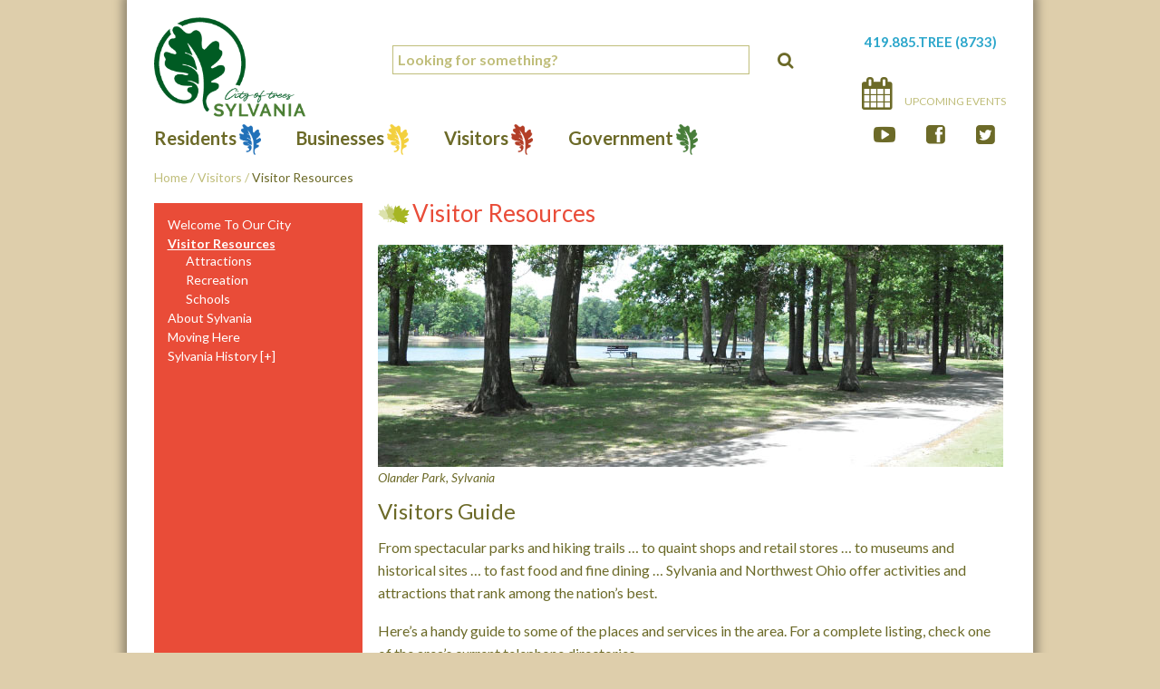

--- FILE ---
content_type: text/html; charset=UTF-8
request_url: http://www.cityofsylvania.com/visitors/visitor-resources/
body_size: 15411
content:
<!DOCTYPE html>

<!-- paulirish.com/2008/conditional-stylesheets-vs-css-hacks-answer-neither/ -->
<!--[if lt IE 7]>
<html class="no-js lt-ie9 lt-ie8 lt-ie7" lang="en-US"> <![endif]-->
<!--[if IE 7]>
<html class="no-js lt-ie9 lt-ie8" lang="en-US"> <![endif]-->
<!--[if IE 8]>
<html class="no-js lt-ie9" lang="en-US"> <![endif]-->
<!--[if gt IE 8]><!-->
<html lang="en-US"> <!--<![endif]-->
<head>
    <meta charset="UTF-8"/>
    <meta name="viewport" content="width=device-width, initial-scale=1.0"/>
    <title>Visitor Resources - City of Sylvania</title>
    <link rel="pingback" href="http://www.cityofsylvania.com/xmlrpc.php"/>

    <link rel="icon"  href="http://www.cityofsylvania.com/wp-content/themes/city-of-sylvania/favicon/favicon.ico">
<!---    <link rel="apple-touch-icon" sizes="60x60"
          href="http://www.cityofsylvania.com/wp-content/themes/city-of-sylvania/favicon/apple-icon-60x60.png">
    <link rel="apple-touch-icon" sizes="72x72"
          href="http://www.cityofsylvania.com/wp-content/themes/city-of-sylvania/favicon/apple-icon-72x72.png">
    <link rel="apple-touch-icon" sizes="76x76"
          href="http://www.cityofsylvania.com/wp-content/themes/city-of-sylvania/favicon/apple-icon-76x76.png">
    <link rel="apple-touch-icon" sizes="114x114"
          href="http://www.cityofsylvania.com/wp-content/themes/city-of-sylvania/favicon/apple-icon-114x114.png">
    <link rel="apple-touch-icon" sizes="120x120"
          href="http://www.cityofsylvania.com/wp-content/themes/city-of-sylvania/favicon/apple-icon-120x120.png">
    <link rel="apple-touch-icon" sizes="144x144"
          href="http://www.cityofsylvania.com/wp-content/themes/city-of-sylvania/favicon/apple-icon-144x144.png">
    <link rel="apple-touch-icon" sizes="152x152"
          href="http://www.cityofsylvania.com/wp-content/themes/city-of-sylvania/favicon/apple-icon-152x152.png">
    <link rel="apple-touch-icon" sizes="180x180"
          href="http://www.cityofsylvania.com/wp-content/themes/city-of-sylvania/favicon/apple-icon-180x180.png">
    <link rel="icon" type="image/png" sizes="192x192"
          href="http://www.cityofsylvania.com/wp-content/themes/city-of-sylvania/favicon/android-icon-192x192.png">
    <link rel="icon" type="image/png" sizes="32x32"
          href="http://www.cityofsylvania.com/wp-content/themes/city-of-sylvania/favicon/favicon-32x32.png">
    <link rel="icon" type="image/png" sizes="96x96"
          href="http://www.cityofsylvania.com/wp-content/themes/city-of-sylvania/favicon/favicon-96x96.png">
    <link rel="icon" type="image/png" sizes="16x16"
          href="http://www.cityofsylvania.com/wp-content/themes/city-of-sylvania/favicon/favicon-16x16.png">
   ---> <link rel="manifest" href="http://www.cityofsylvania.com/wp-content/themes/city-of-sylvania/favicon/manifest.json">
    <meta name="msapplication-TileColor" content="#ffffff">
    <meta name="msapplication-TileImage"
          content="http://www.cityofsylvania.com/wp-content/themes/city-of-sylvania/favicon/ms-icon-144x144.png">
    <meta name="theme-color" content="#ffffff">

    <!-- IE Fix for HTML5 Tags -->
    <!--[if lt IE 9]>
    <script src="http://html5shiv.googlecode.com/svn/trunk/html5.js"></script>
    <![endif]-->
    <meta name='robots' content='index, follow, max-image-preview:large, max-snippet:-1, max-video-preview:-1' />

<!-- Google Tag Manager for WordPress by gtm4wp.com -->
<script data-cfasync="false" data-pagespeed-no-defer>
	var gtm4wp_datalayer_name = "dataLayer";
	var dataLayer = dataLayer || [];
</script>
<!-- End Google Tag Manager for WordPress by gtm4wp.com -->
	<!-- This site is optimized with the Yoast SEO Premium plugin v26.8 (Yoast SEO v26.8) - https://yoast.com/product/yoast-seo-premium-wordpress/ -->
	<link rel="canonical" href="http://www.cityofsylvania.com/visitors/visitor-resources/" />
	<meta property="og:locale" content="en_US" />
	<meta property="og:type" content="article" />
	<meta property="og:title" content="Visitor Resources" />
	<meta property="og:description" content="Visitors Guide From spectacular parks and hiking trails … to quaint shops and retail stores … to museums and historical sites … to fast food and fine dining … Sylvania and Northwest Ohio offer activities and attractions that rank among Read on! &rarr;" />
	<meta property="og:url" content="http://www.cityofsylvania.com/visitors/visitor-resources/" />
	<meta property="og:site_name" content="City of Sylvania" />
	<meta property="article:publisher" content="https://www.facebook.com/SylvaniaOH/" />
	<meta property="article:modified_time" content="2022-01-06T19:40:52+00:00" />
	<meta name="twitter:label1" content="Est. reading time" />
	<meta name="twitter:data1" content="3 minutes" />
	<script type="application/ld+json" class="yoast-schema-graph">{"@context":"https://schema.org","@graph":[{"@type":"WebPage","@id":"http://www.cityofsylvania.com/visitors/visitor-resources/","url":"http://www.cityofsylvania.com/visitors/visitor-resources/","name":"Visitor Resources - City of Sylvania","isPartOf":{"@id":"http://www.cityofsylvania.com/#website"},"datePublished":"2014-06-18T18:42:14+00:00","dateModified":"2022-01-06T19:40:52+00:00","breadcrumb":{"@id":"http://www.cityofsylvania.com/visitors/visitor-resources/#breadcrumb"},"inLanguage":"en-US","potentialAction":[{"@type":"ReadAction","target":["http://www.cityofsylvania.com/visitors/visitor-resources/"]}]},{"@type":"BreadcrumbList","@id":"http://www.cityofsylvania.com/visitors/visitor-resources/#breadcrumb","itemListElement":[{"@type":"ListItem","position":1,"name":"Home","item":"https://www.cityofsylvania.com/"},{"@type":"ListItem","position":2,"name":"Visitors","item":"http://www.cityofsylvania.com/visitors/"},{"@type":"ListItem","position":3,"name":"Visitor Resources"}]},{"@type":"WebSite","@id":"http://www.cityofsylvania.com/#website","url":"http://www.cityofsylvania.com/","name":"City of Sylvania","description":"Welcome to the City of Sylvania","publisher":{"@id":"http://www.cityofsylvania.com/#organization"},"potentialAction":[{"@type":"SearchAction","target":{"@type":"EntryPoint","urlTemplate":"http://www.cityofsylvania.com/?s={search_term_string}"},"query-input":{"@type":"PropertyValueSpecification","valueRequired":true,"valueName":"search_term_string"}}],"inLanguage":"en-US"},{"@type":"Organization","@id":"http://www.cityofsylvania.com/#organization","name":"City of Sylvania","url":"http://www.cityofsylvania.com/","logo":{"@type":"ImageObject","inLanguage":"en-US","@id":"http://www.cityofsylvania.com/#/schema/logo/image/","url":"https://www.cityofsylvania.com/wp-content/uploads/2017/07/CoS_Logo_New1.png","contentUrl":"https://www.cityofsylvania.com/wp-content/uploads/2017/07/CoS_Logo_New1.png","width":336,"height":210,"caption":"City of Sylvania"},"image":{"@id":"http://www.cityofsylvania.com/#/schema/logo/image/"},"sameAs":["https://www.facebook.com/SylvaniaOH/","https://x.com/SylvaniaOH"]}]}</script>
	<!-- / Yoast SEO Premium plugin. -->


<link rel='dns-prefetch' href='//www.googletagmanager.com' />
<link rel='dns-prefetch' href='//fonts.googleapis.com' />
<link rel="alternate" type="application/rss+xml" title="City of Sylvania &raquo; Feed" href="http://www.cityofsylvania.com/feed/" />
<link rel="alternate" type="application/rss+xml" title="City of Sylvania &raquo; Comments Feed" href="http://www.cityofsylvania.com/comments/feed/" />
<link rel="alternate" type="text/calendar" title="City of Sylvania &raquo; iCal Feed" href="http://www.cityofsylvania.com/calendars/?ical=1" />
<link rel="alternate" type="application/rss+xml" title="City of Sylvania &raquo; Visitor Resources Comments Feed" href="http://www.cityofsylvania.com/visitors/visitor-resources/feed/" />
<link rel="alternate" title="oEmbed (JSON)" type="application/json+oembed" href="http://www.cityofsylvania.com/wp-json/oembed/1.0/embed?url=http%3A%2F%2Fwww.cityofsylvania.com%2Fvisitors%2Fvisitor-resources%2F" />
<link rel="alternate" title="oEmbed (XML)" type="text/xml+oembed" href="http://www.cityofsylvania.com/wp-json/oembed/1.0/embed?url=http%3A%2F%2Fwww.cityofsylvania.com%2Fvisitors%2Fvisitor-resources%2F&#038;format=xml" />
<style id='wp-img-auto-sizes-contain-inline-css' type='text/css'>
img:is([sizes=auto i],[sizes^="auto," i]){contain-intrinsic-size:3000px 1500px}
/*# sourceURL=wp-img-auto-sizes-contain-inline-css */
</style>
<style id='wp-emoji-styles-inline-css' type='text/css'>

	img.wp-smiley, img.emoji {
		display: inline !important;
		border: none !important;
		box-shadow: none !important;
		height: 1em !important;
		width: 1em !important;
		margin: 0 0.07em !important;
		vertical-align: -0.1em !important;
		background: none !important;
		padding: 0 !important;
	}
/*# sourceURL=wp-emoji-styles-inline-css */
</style>
<link rel='stylesheet' id='wp-block-library-css' href='http://www.cityofsylvania.com/wp-includes/css/dist/block-library/style.min.css?ver=6.9' type='text/css' media='all' />
<style id='global-styles-inline-css' type='text/css'>
:root{--wp--preset--aspect-ratio--square: 1;--wp--preset--aspect-ratio--4-3: 4/3;--wp--preset--aspect-ratio--3-4: 3/4;--wp--preset--aspect-ratio--3-2: 3/2;--wp--preset--aspect-ratio--2-3: 2/3;--wp--preset--aspect-ratio--16-9: 16/9;--wp--preset--aspect-ratio--9-16: 9/16;--wp--preset--color--black: #000000;--wp--preset--color--cyan-bluish-gray: #abb8c3;--wp--preset--color--white: #ffffff;--wp--preset--color--pale-pink: #f78da7;--wp--preset--color--vivid-red: #cf2e2e;--wp--preset--color--luminous-vivid-orange: #ff6900;--wp--preset--color--luminous-vivid-amber: #fcb900;--wp--preset--color--light-green-cyan: #7bdcb5;--wp--preset--color--vivid-green-cyan: #00d084;--wp--preset--color--pale-cyan-blue: #8ed1fc;--wp--preset--color--vivid-cyan-blue: #0693e3;--wp--preset--color--vivid-purple: #9b51e0;--wp--preset--gradient--vivid-cyan-blue-to-vivid-purple: linear-gradient(135deg,rgb(6,147,227) 0%,rgb(155,81,224) 100%);--wp--preset--gradient--light-green-cyan-to-vivid-green-cyan: linear-gradient(135deg,rgb(122,220,180) 0%,rgb(0,208,130) 100%);--wp--preset--gradient--luminous-vivid-amber-to-luminous-vivid-orange: linear-gradient(135deg,rgb(252,185,0) 0%,rgb(255,105,0) 100%);--wp--preset--gradient--luminous-vivid-orange-to-vivid-red: linear-gradient(135deg,rgb(255,105,0) 0%,rgb(207,46,46) 100%);--wp--preset--gradient--very-light-gray-to-cyan-bluish-gray: linear-gradient(135deg,rgb(238,238,238) 0%,rgb(169,184,195) 100%);--wp--preset--gradient--cool-to-warm-spectrum: linear-gradient(135deg,rgb(74,234,220) 0%,rgb(151,120,209) 20%,rgb(207,42,186) 40%,rgb(238,44,130) 60%,rgb(251,105,98) 80%,rgb(254,248,76) 100%);--wp--preset--gradient--blush-light-purple: linear-gradient(135deg,rgb(255,206,236) 0%,rgb(152,150,240) 100%);--wp--preset--gradient--blush-bordeaux: linear-gradient(135deg,rgb(254,205,165) 0%,rgb(254,45,45) 50%,rgb(107,0,62) 100%);--wp--preset--gradient--luminous-dusk: linear-gradient(135deg,rgb(255,203,112) 0%,rgb(199,81,192) 50%,rgb(65,88,208) 100%);--wp--preset--gradient--pale-ocean: linear-gradient(135deg,rgb(255,245,203) 0%,rgb(182,227,212) 50%,rgb(51,167,181) 100%);--wp--preset--gradient--electric-grass: linear-gradient(135deg,rgb(202,248,128) 0%,rgb(113,206,126) 100%);--wp--preset--gradient--midnight: linear-gradient(135deg,rgb(2,3,129) 0%,rgb(40,116,252) 100%);--wp--preset--font-size--small: 13px;--wp--preset--font-size--medium: 20px;--wp--preset--font-size--large: 36px;--wp--preset--font-size--x-large: 42px;--wp--preset--spacing--20: 0.44rem;--wp--preset--spacing--30: 0.67rem;--wp--preset--spacing--40: 1rem;--wp--preset--spacing--50: 1.5rem;--wp--preset--spacing--60: 2.25rem;--wp--preset--spacing--70: 3.38rem;--wp--preset--spacing--80: 5.06rem;--wp--preset--shadow--natural: 6px 6px 9px rgba(0, 0, 0, 0.2);--wp--preset--shadow--deep: 12px 12px 50px rgba(0, 0, 0, 0.4);--wp--preset--shadow--sharp: 6px 6px 0px rgba(0, 0, 0, 0.2);--wp--preset--shadow--outlined: 6px 6px 0px -3px rgb(255, 255, 255), 6px 6px rgb(0, 0, 0);--wp--preset--shadow--crisp: 6px 6px 0px rgb(0, 0, 0);}:where(.is-layout-flex){gap: 0.5em;}:where(.is-layout-grid){gap: 0.5em;}body .is-layout-flex{display: flex;}.is-layout-flex{flex-wrap: wrap;align-items: center;}.is-layout-flex > :is(*, div){margin: 0;}body .is-layout-grid{display: grid;}.is-layout-grid > :is(*, div){margin: 0;}:where(.wp-block-columns.is-layout-flex){gap: 2em;}:where(.wp-block-columns.is-layout-grid){gap: 2em;}:where(.wp-block-post-template.is-layout-flex){gap: 1.25em;}:where(.wp-block-post-template.is-layout-grid){gap: 1.25em;}.has-black-color{color: var(--wp--preset--color--black) !important;}.has-cyan-bluish-gray-color{color: var(--wp--preset--color--cyan-bluish-gray) !important;}.has-white-color{color: var(--wp--preset--color--white) !important;}.has-pale-pink-color{color: var(--wp--preset--color--pale-pink) !important;}.has-vivid-red-color{color: var(--wp--preset--color--vivid-red) !important;}.has-luminous-vivid-orange-color{color: var(--wp--preset--color--luminous-vivid-orange) !important;}.has-luminous-vivid-amber-color{color: var(--wp--preset--color--luminous-vivid-amber) !important;}.has-light-green-cyan-color{color: var(--wp--preset--color--light-green-cyan) !important;}.has-vivid-green-cyan-color{color: var(--wp--preset--color--vivid-green-cyan) !important;}.has-pale-cyan-blue-color{color: var(--wp--preset--color--pale-cyan-blue) !important;}.has-vivid-cyan-blue-color{color: var(--wp--preset--color--vivid-cyan-blue) !important;}.has-vivid-purple-color{color: var(--wp--preset--color--vivid-purple) !important;}.has-black-background-color{background-color: var(--wp--preset--color--black) !important;}.has-cyan-bluish-gray-background-color{background-color: var(--wp--preset--color--cyan-bluish-gray) !important;}.has-white-background-color{background-color: var(--wp--preset--color--white) !important;}.has-pale-pink-background-color{background-color: var(--wp--preset--color--pale-pink) !important;}.has-vivid-red-background-color{background-color: var(--wp--preset--color--vivid-red) !important;}.has-luminous-vivid-orange-background-color{background-color: var(--wp--preset--color--luminous-vivid-orange) !important;}.has-luminous-vivid-amber-background-color{background-color: var(--wp--preset--color--luminous-vivid-amber) !important;}.has-light-green-cyan-background-color{background-color: var(--wp--preset--color--light-green-cyan) !important;}.has-vivid-green-cyan-background-color{background-color: var(--wp--preset--color--vivid-green-cyan) !important;}.has-pale-cyan-blue-background-color{background-color: var(--wp--preset--color--pale-cyan-blue) !important;}.has-vivid-cyan-blue-background-color{background-color: var(--wp--preset--color--vivid-cyan-blue) !important;}.has-vivid-purple-background-color{background-color: var(--wp--preset--color--vivid-purple) !important;}.has-black-border-color{border-color: var(--wp--preset--color--black) !important;}.has-cyan-bluish-gray-border-color{border-color: var(--wp--preset--color--cyan-bluish-gray) !important;}.has-white-border-color{border-color: var(--wp--preset--color--white) !important;}.has-pale-pink-border-color{border-color: var(--wp--preset--color--pale-pink) !important;}.has-vivid-red-border-color{border-color: var(--wp--preset--color--vivid-red) !important;}.has-luminous-vivid-orange-border-color{border-color: var(--wp--preset--color--luminous-vivid-orange) !important;}.has-luminous-vivid-amber-border-color{border-color: var(--wp--preset--color--luminous-vivid-amber) !important;}.has-light-green-cyan-border-color{border-color: var(--wp--preset--color--light-green-cyan) !important;}.has-vivid-green-cyan-border-color{border-color: var(--wp--preset--color--vivid-green-cyan) !important;}.has-pale-cyan-blue-border-color{border-color: var(--wp--preset--color--pale-cyan-blue) !important;}.has-vivid-cyan-blue-border-color{border-color: var(--wp--preset--color--vivid-cyan-blue) !important;}.has-vivid-purple-border-color{border-color: var(--wp--preset--color--vivid-purple) !important;}.has-vivid-cyan-blue-to-vivid-purple-gradient-background{background: var(--wp--preset--gradient--vivid-cyan-blue-to-vivid-purple) !important;}.has-light-green-cyan-to-vivid-green-cyan-gradient-background{background: var(--wp--preset--gradient--light-green-cyan-to-vivid-green-cyan) !important;}.has-luminous-vivid-amber-to-luminous-vivid-orange-gradient-background{background: var(--wp--preset--gradient--luminous-vivid-amber-to-luminous-vivid-orange) !important;}.has-luminous-vivid-orange-to-vivid-red-gradient-background{background: var(--wp--preset--gradient--luminous-vivid-orange-to-vivid-red) !important;}.has-very-light-gray-to-cyan-bluish-gray-gradient-background{background: var(--wp--preset--gradient--very-light-gray-to-cyan-bluish-gray) !important;}.has-cool-to-warm-spectrum-gradient-background{background: var(--wp--preset--gradient--cool-to-warm-spectrum) !important;}.has-blush-light-purple-gradient-background{background: var(--wp--preset--gradient--blush-light-purple) !important;}.has-blush-bordeaux-gradient-background{background: var(--wp--preset--gradient--blush-bordeaux) !important;}.has-luminous-dusk-gradient-background{background: var(--wp--preset--gradient--luminous-dusk) !important;}.has-pale-ocean-gradient-background{background: var(--wp--preset--gradient--pale-ocean) !important;}.has-electric-grass-gradient-background{background: var(--wp--preset--gradient--electric-grass) !important;}.has-midnight-gradient-background{background: var(--wp--preset--gradient--midnight) !important;}.has-small-font-size{font-size: var(--wp--preset--font-size--small) !important;}.has-medium-font-size{font-size: var(--wp--preset--font-size--medium) !important;}.has-large-font-size{font-size: var(--wp--preset--font-size--large) !important;}.has-x-large-font-size{font-size: var(--wp--preset--font-size--x-large) !important;}
/*# sourceURL=global-styles-inline-css */
</style>

<style id='classic-theme-styles-inline-css' type='text/css'>
/*! This file is auto-generated */
.wp-block-button__link{color:#fff;background-color:#32373c;border-radius:9999px;box-shadow:none;text-decoration:none;padding:calc(.667em + 2px) calc(1.333em + 2px);font-size:1.125em}.wp-block-file__button{background:#32373c;color:#fff;text-decoration:none}
/*# sourceURL=/wp-includes/css/classic-themes.min.css */
</style>
<link rel='stylesheet' id='page-list-style-css' href='http://www.cityofsylvania.com/wp-content/plugins/page-list/css/page-list.css?ver=5.9' type='text/css' media='all' />
<link rel='stylesheet' id='lato-css' href='http://fonts.googleapis.com/css?family=Lato:300,400,700,400italic' type='text/css' media='all' />
<link rel='stylesheet' id='slick-css' href='http://www.cityofsylvania.com/wp-content/themes/city-of-sylvania/slick/slick.css?ver=1.3.6' type='text/css' media='all' />
<link rel='stylesheet' id='page-specific-css' href='http://www.cityofsylvania.com/wp-content/themes/city-of-sylvania/page-specific.css?ver=1.0.1' type='text/css' media='all' />
<link rel='stylesheet' id='foundation-css-css' href='http://www.cityofsylvania.com/wp-content/themes/required-foundation/stylesheets/foundation.min.css?ver=3.2.5' type='text/css' media='all' />
<link rel='stylesheet' id='required-foundation-css-css' href='http://www.cityofsylvania.com/wp-content/themes/city-of-sylvania/style.css?ver=1.0.10' type='text/css' media='all' />
<link rel='stylesheet' id='shiftnav-css' href='http://www.cityofsylvania.com/wp-content/plugins/shiftnav-pro/pro/assets/css/shiftnav.css?ver=1.1.2' type='text/css' media='all' />
<link rel='stylesheet' id='shiftnav-font-awesome-css' href='http://www.cityofsylvania.com/wp-content/plugins/shiftnav-pro/assets/css/fontawesome/css/font-awesome.min.css?ver=1.1.2' type='text/css' media='all' />
<link rel='stylesheet' id='shiftnav-standard-dark-css' href='http://www.cityofsylvania.com/wp-content/plugins/shiftnav-pro/assets/css/skins/standard-dark.css?ver=1.1.2' type='text/css' media='all' />
<script type="text/javascript" src="http://www.cityofsylvania.com/wp-includes/js/jquery/jquery.min.js?ver=3.7.1" id="jquery-core-js"></script>
<script type="text/javascript" src="http://www.cityofsylvania.com/wp-includes/js/jquery/jquery-migrate.min.js?ver=3.4.1" id="jquery-migrate-js"></script>
<script type="text/javascript" src="http://www.cityofsylvania.com/wp-content/themes/city-of-sylvania/javascripts/modernizr.custom.js?ver=2.6.2" id="modernizr-custom-js"></script>
<script type="text/javascript" src="http://www.cityofsylvania.com/wp-content/themes/city-of-sylvania/javascripts/child-theme.js?ver=1.0.0" id="child-theme-js"></script>

<!-- Google tag (gtag.js) snippet added by Site Kit -->
<!-- Google Analytics snippet added by Site Kit -->
<script type="text/javascript" src="https://www.googletagmanager.com/gtag/js?id=GT-NFBK45SV" id="google_gtagjs-js" async></script>
<script type="text/javascript" id="google_gtagjs-js-after">
/* <![CDATA[ */
window.dataLayer = window.dataLayer || [];function gtag(){dataLayer.push(arguments);}
gtag("set","linker",{"domains":["www.cityofsylvania.com"]});
gtag("js", new Date());
gtag("set", "developer_id.dZTNiMT", true);
gtag("config", "GT-NFBK45SV");
 window._googlesitekit = window._googlesitekit || {}; window._googlesitekit.throttledEvents = []; window._googlesitekit.gtagEvent = (name, data) => { var key = JSON.stringify( { name, data } ); if ( !! window._googlesitekit.throttledEvents[ key ] ) { return; } window._googlesitekit.throttledEvents[ key ] = true; setTimeout( () => { delete window._googlesitekit.throttledEvents[ key ]; }, 5 ); gtag( "event", name, { ...data, event_source: "site-kit" } ); }; 
//# sourceURL=google_gtagjs-js-after
/* ]]> */
</script>
<link rel="https://api.w.org/" href="http://www.cityofsylvania.com/wp-json/" /><link rel="alternate" title="JSON" type="application/json" href="http://www.cityofsylvania.com/wp-json/wp/v2/pages/440" /><link rel="EditURI" type="application/rsd+xml" title="RSD" href="http://www.cityofsylvania.com/xmlrpc.php?rsd" />
<link rel='shortlink' href='http://www.cityofsylvania.com/?p=440' />
<meta name="generator" content="Site Kit by Google 1.171.0" />
	<!-- ShiftNav CSS 
	================================================================ -->
	<style type="text/css" id="shiftnav-dynamic-css">
		
	@media only screen and (min-width:1025px){ #shiftnav-toggle-main{ display:none; } .shiftnav-wrap { padding-top:0 !important; } }


	/* Custom CSS Tweaks */
	.shiftnav.shiftnav-skin-standard-dark ul.shiftnav-menu > li.menu-item.shiftnav-highlight > .shiftnav-target {
color: #a6b622;
}

.shiftnav.shiftnav-nojs.shiftnav-skin-standard-dark ul.shiftnav-menu li.menu-item > .shiftnav-target:hover, .shiftnav.shiftnav-skin-standard-dark ul.shiftnav-menu li.menu-item.shiftnav-active > .shiftnav-target, .shiftnav.shiftnav-skin-standard-dark ul.shiftnav-menu li.menu-item.shiftnav-in-transition > .shiftnav-target, .shiftnav.shiftnav-skin-standard-dark ul.shiftnav-menu li.menu-item.current-menu-item > .shiftnav-target, .shiftnav.shiftnav-skin-standard-dark ul.shiftnav-menu > li.shiftnav-sub-accordion.current-menu-ancestor > .shiftnav-target, .shiftnav.shiftnav-skin-standard-dark ul.shiftnav-menu > li.shiftnav-sub-shift.current-menu-ancestor > .shiftnav-target, .shiftnav.shiftnav-skin-standard-dark ul.shiftnav-menu.shiftnav-active-highlight li.menu-item > .shiftnav-target:active, .shiftnav.shiftnav-skin-standard-dark ul.shiftnav-menu.shiftnav-active-on-hover li.menu-item > .shiftnav-target:hover {
background: #a6b622;
color: #ffffff;
}
	</style>
	<!-- end ShiftNav CSS -->

	<meta name="tec-api-version" content="v1"><meta name="tec-api-origin" content="http://www.cityofsylvania.com"><link rel="alternate" href="http://www.cityofsylvania.com/wp-json/tribe/events/v1/" />
<!-- Google Tag Manager for WordPress by gtm4wp.com -->
<!-- GTM Container placement set to manual -->
<script data-cfasync="false" data-pagespeed-no-defer type="text/javascript">
	var dataLayer_content = {"pagePostType":"page","pagePostType2":"single-page","pagePostAuthor":"admin"};
	dataLayer.push( dataLayer_content );
</script>
<script data-cfasync="false" data-pagespeed-no-defer type="text/javascript">
(function(w,d,s,l,i){w[l]=w[l]||[];w[l].push({'gtm.start':
new Date().getTime(),event:'gtm.js'});var f=d.getElementsByTagName(s)[0],
j=d.createElement(s),dl=l!='dataLayer'?'&l='+l:'';j.async=true;j.src=
'//www.googletagmanager.com/gtm.js?id='+i+dl;f.parentNode.insertBefore(j,f);
})(window,document,'script','dataLayer','GTM-MQ2JB8');
</script>
<!-- End Google Tag Manager for WordPress by gtm4wp.com --><style type="text/css">.recentcomments a{display:inline !important;padding:0 !important;margin:0 !important;}</style><style type="text/css" id="custom-background-css">
body.custom-background { background-color: #deceab; }
</style>
	<link rel="icon" href="http://www.cityofsylvania.com/wp-content/uploads/2020/02/favicon.ico" sizes="32x32" />
<link rel="icon" href="http://www.cityofsylvania.com/wp-content/uploads/2020/02/favicon.ico" sizes="192x192" />
<link rel="apple-touch-icon" href="http://www.cityofsylvania.com/wp-content/uploads/2020/02/favicon.ico" />
<meta name="msapplication-TileImage" content="http://www.cityofsylvania.com/wp-content/uploads/2020/02/favicon.ico" />
		<style type="text/css" id="wp-custom-css">
			header nav > ul > li:nth-child(n) a::after{
	background-size:contain;
}

.header-phone-desktop {
	position: absolute;
	z-index: 1;
	top: 0;
	right: 0;
	width: 100%;
}		</style>
		</head>
<body class="wp-singular page-template page-template-page-templates page-template-left-nav-page page-template-page-templatesleft-nav-page-php page page-id-440 page-parent page-child parent-pageid-12 custom-background wp-theme-required-foundation wp-child-theme-city-of-sylvania tribe-no-js page-visitors page-visitor-resources single-author singular">
<!-- Start the main container -->
<div id="container" class="container wrapper" role="document">

    <!-- Row for blog navigation -->
    <div class="row">
        <header id="main-header" role="banner">
            <!--- Desktop Phone Number Location --->
            <div class="header-phone-desktop ">
                
                                    <p><a href="tel:4198858733">419.885.TREE (8733)</a></p>
                            </div>

            <div class="nine columns">
                <div class="row">
                    <div class="four columns">


                        <a href="/" class="logo"><img
                                    src="http://www.cityofsylvania.com/wp-content/themes/city-of-sylvania/images/CoS_Logo_New1.png"
                                    alt="City of Sylvania, Ohio"></a>
                    </div>
                    <div class="header-phone-mobile ">
                        
                                                    <p><a href="tel:4198858733">419.885.TREE (8733)</a></p>
                                            </div>
                    <div class="eight columns">

                        <div class="search">
                            <!-- START: searchform.php -->
<form role="search" method="get" id="searchform" action="http://www.cityofsylvania.com/">
	
  <div class="search-box">
    <input type="text" value="" name="s" id="s" placeholder="Looking for something?">
  </div>
  <div class="search-submit">
    <input type="submit" style="display:none;" id="searchsubmit" value="Search" class="postfix button search-icon">
   <i class="fa fa-search fa-lg" onClick="jQuery('#searchsubmit').click();"></i>
  </div>
    
</form>
<!-- END: searchform.php -->

                        </div>
                    </div>
                </div>
            </div>
            <div class="three columns">

                <div class="extra-right">
                    
                    <a href="/calendars/" class="calendar"><i
                                class="fa fa-calendar fa-3x"></i> Upcoming Events</a>


                    <div class="social">
                        <ul>
			<li><a href="https://www.youtube.com/user/CityOfSylvania" target="_blank"><i class="fa fa-youtube-play"></i></a></li>
                            <li><a href="https://www.facebook.com/SylvaniaOH" target="_blank"><i
                                            class="fa fa-facebook-square"></i></a></li>
                            <li><a href="https://twitter.com/SylvaniaOH" target="_blank"><i
                                            class="fa fa-twitter-square"></i></a></li>
                           
                        </ul>
                    </div>
                </div>
            </div>
            <div class="row">
                <div class="twelve columns">
                    <div class="show-for-small">
                        <a class="mobile-nav-toggle-button">Quick Links </a>

                        <nav id="mobile-nav-menu">
                            <ul id="menu-mobile-green-nav" class=""><li id="menu-item-2223" class="menu-item menu-item-type-post_type menu-item-object-page menu-item-2223"><a href="http://www.cityofsylvania.com/residents/sylvania-today/">Sylvania Today</a></li>
<li id="menu-item-1343" class="menu-item menu-item-type-post_type menu-item-object-page menu-item-1343"><a href="http://www.cityofsylvania.com/residents/know/">Did You Know …</a></li>
<li id="menu-item-1344" class="menu-item menu-item-type-post_type menu-item-object-page menu-item-1344"><a href="http://www.cityofsylvania.com/visitors/visitor-resources/recreation/">Recreation</a></li>
<li id="menu-item-1345" class="menu-item menu-item-type-post_type menu-item-object-page menu-item-1345"><a href="http://www.cityofsylvania.com/residents/resident-resources/refuse-recycling/">Refuse/Recycling/Green Yard Waste</a></li>
<li id="menu-item-1346" class="menu-item menu-item-type-post_type menu-item-object-page menu-item-1346"><a href="http://www.cityofsylvania.com/government/taxation/">Taxation</a></li>
<li id="menu-item-1347" class="menu-item menu-item-type-post_type menu-item-object-page menu-item-1347"><a href="http://www.cityofsylvania.com/businesses/economic-development/">Economic Development</a></li>
</ul>                        </nav>
                    </div>

                    <div id="main-nav" class="hide-for-small">
                        				<!-- START: nav.php -->
				<nav role="navigation">
					<ul><li id="menu-item-19" class="menu-residents menu-item menu-item-type-post_type menu-item-object-page menu-item-has-children menu-item-19"><a  href="http://www.cityofsylvania.com/residents/">Residents</a>
	<div class="flyout hide-for-touch">
<h2>Featured Pages</h2><div class="menu-item-container">	<div id="menu-item-4118" class="col1-thumb menu-item menu-item-type-post_type menu-item-object-page menu-item-4118 has-image menuItemDiv"><!--  class="col1-thumb menu-item menu-item-type-post_type menu-item-object-page menu-item-4118 has-image" --><a  href="http://www.cityofsylvania.com/residents/"><img width="235" height="231" src="http://www.cityofsylvania.com/wp-content/uploads/2014/06/Moving1_Mega-Menu.jpg" class="attachment-full size-full wp-post-image" alt="Residents" title="Residents" decoding="async" fetchpriority="high" /><span class="page-title">Residents</span></a></div>
	<div id="menu-item-4211" class="menu-item menu-item-type-post_type menu-item-object-page menu-item-4211 menuItemDiv"><!--  class="menu-item menu-item-type-post_type menu-item-object-page menu-item-4211" --><a  href="http://www.cityofsylvania.com/residents/sylvania-today/">Sylvania Today</a></div>
	<div id="menu-item-410" class="menu-item menu-item-type-post_type menu-item-object-page menu-item-410 menuItemDiv"><!--  class="menu-item menu-item-type-post_type menu-item-object-page menu-item-410" --><a  href="http://www.cityofsylvania.com/residents/resident-resources/">Resident Resources</a></div>
	<div id="menu-item-4427" class="menu-item menu-item-type-post_type menu-item-object-page menu-item-4427 menuItemDiv"><!--  class="menu-item menu-item-type-post_type menu-item-object-page menu-item-4427" --><a  href="http://www.cityofsylvania.com/residents/resident-resources/family-services/">Family Services</a></div>
	<div id="menu-item-413" class="menu-item menu-item-type-post_type menu-item-object-page menu-item-413 menuItemDiv"><!--  class="menu-item menu-item-type-post_type menu-item-object-page menu-item-413" --><a  href="http://www.cityofsylvania.com/residents/ordinances/">Ordinances</a></div>
	<div id="menu-item-4128" class="menu-item menu-item-type-post_type menu-item-object-page menu-item-4128 menuItemDiv"><!--  class="menu-item menu-item-type-post_type menu-item-object-page menu-item-4128" --><a  href="http://www.cityofsylvania.com/residents/resident-resources/recreation2/">Recreation</a></div>
	<div id="menu-item-17844" class="menu-item menu-item-type-post_type menu-item-object-page menu-item-17844 menuItemDiv"><!--  class="menu-item menu-item-type-post_type menu-item-object-page menu-item-17844" --><a  href="http://www.cityofsylvania.com/residents/utilities/">Utilities Billing and Payments</a></div>
</div><a  href="http://www.cityofsylvania.com/residents/">More ...</a></div>
</li>
<li id="menu-item-570" class="menu-item menu-item-type-post_type menu-item-object-page menu-item-has-children menu-item-570"><a  href="http://www.cityofsylvania.com/businesses/">Businesses</a>
	<div class="flyout hide-for-touch">
<h2>Featured Pages</h2><div class="menu-item-container">	<div id="menu-item-3332" class="col1-thumb menu-item menu-item-type-post_type menu-item-object-page menu-item-3332 has-image menuItemDiv"><!--  class="col1-thumb menu-item menu-item-type-post_type menu-item-object-page menu-item-3332 has-image" --><a  href="http://www.cityofsylvania.com/businesses/"><img width="235" height="231" src="http://www.cityofsylvania.com/wp-content/uploads/2014/06/BizDev1_Mega-Menu.jpg" class="attachment-full size-full wp-post-image" alt="Businesses" title="Businesses" decoding="async" /><span class="page-title">Businesses</span></a></div>
	<div id="menu-item-4253" class="menu-item menu-item-type-post_type menu-item-object-page menu-item-4253 menuItemDiv"><!--  class="menu-item menu-item-type-post_type menu-item-object-page menu-item-4253" --><a  href="http://www.cityofsylvania.com/businesses/business-and-development/">Why Sylvania?</a></div>
	<div id="menu-item-3330" class="menu-item menu-item-type-post_type menu-item-object-page menu-item-3330 menuItemDiv"><!--  class="menu-item menu-item-type-post_type menu-item-object-page menu-item-3330" --><a  href="http://www.cityofsylvania.com/businesses/economic-development/">Economic Development</a></div>
	<div id="menu-item-4590" class="menu-item menu-item-type-post_type menu-item-object-page menu-item-4590 menuItemDiv"><!--  class="menu-item menu-item-type-post_type menu-item-object-page menu-item-4590" --><a  href="http://www.cityofsylvania.com/businesses/economic-information-and-demographics/">Economic Information</a></div>
	<div id="menu-item-697" class="menu-item menu-item-type-post_type menu-item-object-page menu-item-697 menuItemDiv"><!--  class="menu-item menu-item-type-post_type menu-item-object-page menu-item-697" --><a  href="http://www.cityofsylvania.com/businesses/business-resources/">Business Resources</a></div>
	<div id="menu-item-4589" class="menu-item menu-item-type-post_type menu-item-object-page menu-item-4589 menuItemDiv"><!--  class="menu-item menu-item-type-post_type menu-item-object-page menu-item-4589" --><a  href="http://www.cityofsylvania.com/?page_id=2229">Desirable Demographics</a></div>
</div><a  href="http://www.cityofsylvania.com/businesses/">More ...</a></div>
</li>
<li id="menu-item-569" class="menu-item menu-item-type-post_type menu-item-object-page current-page-ancestor current-menu-ancestor current-menu-parent current-page-parent current_page_parent current_page_ancestor menu-item-has-children menu-item-569 active"><a  href="http://www.cityofsylvania.com/visitors/">Visitors</a>
	<div class="flyout hide-for-touch">
<h2>Featured Pages</h2><div class="menu-item-container">	<div id="menu-item-3342" class="col1-thumb menu-item menu-item-type-post_type menu-item-object-page current-page-ancestor current-page-parent menu-item-3342 has-image menuItemDiv"><!--  class="col1-thumb menu-item menu-item-type-post_type menu-item-object-page current-page-ancestor current-page-parent menu-item-3342 has-image" --><a  href="http://www.cityofsylvania.com/visitors/"><img width="235" height="231" src="http://www.cityofsylvania.com/wp-content/uploads/2014/06/Schedule_Mega-Menu.jpg" class="attachment-full size-full wp-post-image" alt="Visitors" title="Visitors" decoding="async" /><span class="page-title">Visitors</span></a></div>
	<div id="menu-item-4210" class="menu-item menu-item-type-post_type menu-item-object-page menu-item-4210 menuItemDiv"><!--  class="menu-item menu-item-type-post_type menu-item-object-page menu-item-4210" --><a  href="http://www.cityofsylvania.com/visitors/welcome-to-our-city/">Welcome To Our City</a></div>
	<div id="menu-item-710" class="menu-item menu-item-type-post_type menu-item-object-page current-menu-item page_item page-item-440 current_page_item menu-item-710 active menuItemDiv"><!--  class="menu-item menu-item-type-post_type menu-item-object-page current-menu-item page_item page-item-440 current_page_item menu-item-710 active" --><a  href="http://www.cityofsylvania.com/visitors/visitor-resources/">Visitor Resources</a></div>
	<div id="menu-item-713" class="menu-item menu-item-type-post_type menu-item-object-page menu-item-713 menuItemDiv"><!--  class="menu-item menu-item-type-post_type menu-item-object-page menu-item-713" --><a  href="http://www.cityofsylvania.com/visitors/sylvania/">About Sylvania</a></div>
	<div id="menu-item-4385" class="menu-item menu-item-type-post_type menu-item-object-page menu-item-4385 menuItemDiv"><!--  class="menu-item menu-item-type-post_type menu-item-object-page menu-item-4385" --><a  href="http://www.cityofsylvania.com/visitors/visitor-resources/attractions/">Attractions</a></div>
	<div id="menu-item-715" class="menu-item menu-item-type-post_type menu-item-object-page menu-item-715 menuItemDiv"><!--  class="menu-item menu-item-type-post_type menu-item-object-page menu-item-715" --><a  href="http://www.cityofsylvania.com/visitors/sylvania-history/historical-village/">Heritage Sylvania</a></div>
	<div id="menu-item-3329" class="menu-item menu-item-type-post_type menu-item-object-page menu-item-3329 menuItemDiv"><!--  class="menu-item menu-item-type-post_type menu-item-object-page menu-item-3329" --><a  href="http://www.cityofsylvania.com/visitors/moving-here/">Moving Here</a></div>
	<div id="menu-item-4401" class="menu-item menu-item-type-post_type menu-item-object-page menu-item-4401 menuItemDiv"><!--  class="menu-item menu-item-type-post_type menu-item-object-page menu-item-4401" --><a  href="http://www.cityofsylvania.com/visitors/visitor-resources/recreation/">Recreation</a></div>
	<div id="menu-item-4347" class="menu-item menu-item-type-post_type menu-item-object-page menu-item-4347 menuItemDiv"><!--  class="menu-item menu-item-type-post_type menu-item-object-page menu-item-4347" --><a  href="http://www.cityofsylvania.com/visitors/visitor-resources/schools/">Schools</a></div>
</div><a  href="http://www.cityofsylvania.com/visitors/">More ...</a></div>
</li>
<li id="menu-item-571" class="menu-item menu-item-type-post_type menu-item-object-page menu-item-has-children menu-item-571"><a  href="http://www.cityofsylvania.com/government/">Government</a>
	<div class="flyout hide-for-touch">
<h2>Featured Pages</h2><div class="menu-item-container">	<div id="menu-item-3334" class="col1-thumb menu-item menu-item-type-post_type menu-item-object-page menu-item-3334 has-image menuItemDiv"><!--  class="col1-thumb menu-item menu-item-type-post_type menu-item-object-page menu-item-3334 has-image" --><a  href="http://www.cityofsylvania.com/government/"><img width="234" height="230" src="http://www.cityofsylvania.com/wp-content/uploads/2015/06/Hero_3-e1434475180401.jpg" class="attachment-full size-full wp-post-image" alt="Government" title="Government" decoding="async" /><span class="page-title">Government</span></a></div>
	<div id="menu-item-4209" class="menu-item menu-item-type-post_type menu-item-object-page menu-item-4209 menuItemDiv"><!--  class="menu-item menu-item-type-post_type menu-item-object-page menu-item-4209" --><a  href="http://www.cityofsylvania.com/government/city-offices/">City Offices</a></div>
	<div id="menu-item-4271" class="menu-item menu-item-type-post_type menu-item-object-page menu-item-4271 menuItemDiv"><!--  class="menu-item menu-item-type-post_type menu-item-object-page menu-item-4271" --><a  href="http://www.cityofsylvania.com/government/mayors-office/">Mayor&#8217;s Office</a></div>
	<div id="menu-item-4272" class="menu-item menu-item-type-post_type menu-item-object-page menu-item-4272 menuItemDiv"><!--  class="menu-item menu-item-type-post_type menu-item-object-page menu-item-4272" --><a  href="http://www.cityofsylvania.com/government/city-council/">City Council</a></div>
	<div id="menu-item-4414" class="menu-item menu-item-type-post_type menu-item-object-page menu-item-4414 menuItemDiv"><!--  class="menu-item menu-item-type-post_type menu-item-object-page menu-item-4414" --><a  href="http://www.cityofsylvania.com/government/boards-commissions/">Boards and Commissions</a></div>
	<div id="menu-item-4415" class="menu-item menu-item-type-post_type menu-item-object-page menu-item-4415 menuItemDiv"><!--  class="menu-item menu-item-type-post_type menu-item-object-page menu-item-4415" --><a  href="http://www.cityofsylvania.com/government/planning-commission/">Planning Commission</a></div>
	<div id="menu-item-736" class="menu-item menu-item-type-post_type menu-item-object-page menu-item-736 menuItemDiv"><!--  class="menu-item menu-item-type-post_type menu-item-object-page menu-item-736" --><a  href="http://www.cityofsylvania.com/government/department-directory/">Department Directory</a></div>
	<div id="menu-item-739" class="menu-item menu-item-type-post_type menu-item-object-page menu-item-739 menuItemDiv"><!--  class="menu-item menu-item-type-post_type menu-item-object-page menu-item-739" --><a  href="http://www.cityofsylvania.com/government/employment/">Employment</a></div>
	<div id="menu-item-4397" class="menu-item menu-item-type-post_type menu-item-object-page menu-item-4397 menuItemDiv"><!--  class="menu-item menu-item-type-post_type menu-item-object-page menu-item-4397" --><a  href="http://www.cityofsylvania.com/government/bid-invitations/">Bid Invitations</a></div>
	<div id="menu-item-4398" class="menu-item menu-item-type-post_type menu-item-object-page menu-item-4398 menuItemDiv"><!--  class="menu-item menu-item-type-post_type menu-item-object-page menu-item-4398" --><a  href="http://www.cityofsylvania.com/government/streets/">Streets</a></div>
	<div id="menu-item-4416" class="menu-item menu-item-type-post_type menu-item-object-page menu-item-4416 menuItemDiv"><!--  class="menu-item menu-item-type-post_type menu-item-object-page menu-item-4416" --><a  href="http://www.cityofsylvania.com/government/taxation/">Taxation</a></div>
</div><a  href="http://www.cityofsylvania.com/government/">More ...</a></div>
</li>
</ul>				</nav>
				<!-- END: nav.php -->                    </div>
                </div>
            </div>
        </header>
    </div>

    <!-- Row for main content area -->
    <div id="content" class="row">
        <div class="breadcrumbs">
            <p id="breadcrumbs"><span><span><a href="https://www.cityofsylvania.com/">Home</a></span> / <span><a href="http://www.cityofsylvania.com/visitors/">Visitors</a></span> / <span class="breadcrumb_last" aria-current="page">Visitor Resources</span></span></p>        </div>
        <div id="main" class="ten columns push-two" role="main">
            <div class="post-box">

                
                        <!-- START: content-page.php -->
    <article id="post-440" class="post-440 page type-page status-publish hentry">
	    <header class="entry-header">
            <h1 class="entry-title">Visitor Resources</h1>
        </header><!-- .entry-header -->
        <div class="entry-content">
            <div style="width: 700px" class="wp-caption alignnone"><img loading="lazy" decoding="async" src="/wp-content/uploads/2014/06/Park5_Subbanner.jpg" alt="Olander Park" width="690" height="245" /><p class="wp-caption-text"><em>Olander Park, Sylvania</em></p></div>
<h2>Visitors Guide</h2>
<p>From spectacular parks and hiking trails … to quaint shops and retail stores … to museums and historical sites … to fast food and fine dining … Sylvania and Northwest Ohio offer activities and attractions that rank among the nation’s best.</p>
<p>Here’s a handy guide to some of the places and services in the area. For a complete listing, check one of the area’s current telephone directories.</p>
<div class="table-responsive">
<table class="table" style="height: 32px;" border="0" width="604" cellspacing="0" cellpadding="0">
<tbody>
<tr>
<td align="center"><a href="#BusTransportation">Bus Transportation</a> | <a href="#Hotels">Hotels</a> | <a href="#PublicServices">Public Services</a> | <a href="#Recreation">Recreation &amp; Sports</a> | <a href="#Travel">Travel &amp; Road Information</a></td>
</tr>
</tbody>
</table>
</div>
<p><a name="ATMs"></a></p>
<h3><strong>Bus Transportation</strong></h3>
<h5><strong>TARTA</strong></h5>
<p>P: 419-243-RIDE (7433)<br />
<a href="http://www.tarta.com" target="_blank" rel="noopener">www.tarta.com</a><br />
TARTA connects Sylvania/Sylvania Township with downtown Toledo and the rest of the TARTA service area. There are three Park &amp; Ride locations and two Muddy™ Shuttle stops in the Sylvania area.</p>
<h5><strong>Curb-to-Curb Service</strong></h5>
<p>Go shopping, to the library, senior center or anywhere. <a href="http://www.tarta.com/rider-services/call-a-ride/" target="_blank" rel="noopener">Call-A-Ride</a> curb-to-curb service is available to and from destinations in Sylvania/Sylvania Township and to Westfield Shoppingtown Franklin Park. Call 419-243-RIDE (7433) for service.</p>
<h5><strong>Lourdes University/Franciscan Center Routes</strong></h5>
<p>TARTA serves <a href="http://tarta.com/services/college-university/" target="_blank" rel="noopener">Lourdes University</a> with convenient routes for students, staff and faculty. In addition, Sylvania <a href="http://www.tarta.com/rider-services/call-a-ride/" target="_blank" rel="noopener">Call-A-Ride</a> serves the Lourdes College campus every weekday.</p>
<h5><strong>Mud Hens Game Shuttle</strong></h5>
<p>TARTA <a href="http://tarta.com/services/muddy-shuttle/" target="_blank" rel="noopener">Muddy™ Shuttle</a> service provides convenient transportation to and from all games at Fifth Third Field in downtown Toledo. Hop on board at Centennial Terrace (main parking lot, 5773 Centennial Road)</p>
<p><a name="Hotels"></a><br />
<img loading="lazy" decoding="async" class="alignnone size-full wp-image-2389" src="/wp-content/uploads/2014/06/Wydham_Subbanner.jpg" alt="Wingate Hotel" width="690" height="245" srcset="http://www.cityofsylvania.com/wp-content/uploads/2014/06/Wydham_Subbanner.jpg 690w, http://www.cityofsylvania.com/wp-content/uploads/2014/06/Wydham_Subbanner-300x106.jpg 300w" sizes="auto, (max-width: 690px) 100vw, 690px" /></p>
<h3><strong>Hotels</strong></h3>
<p>Wingate Inn &amp; Suites<br />
5480 S. Main St.<br />
P: 419-517-2000<br />
<a href="http://www.wingatesylvania.com/" target="_blank" rel="noopener">www.wingatesylvania.com</a></p>
<p><a name="PublicServices"></a></p>
<h3><strong>Public Services</strong></h3>
<h5>Flower Hospital</h5>
<p>5200 Harroun Rd.<br />
P: 419-824-1444<br />
<a href="http://www.promedica.org" target="_blank" rel="noopener">www.promedica.org</a></p>
<p>Flower Hospital is a 279-bed facility which includes a Level III Trauma Center, surgical services, inpatient rehabilitation and the region’s leading oncology services.</p>
<h5><strong>Toledo-Lucas County Public Library &#8211; </strong><strong>Sylvania Branch</strong></h5>
<p>6749 Monroe St.<br />
P: 419-882-2089<br />
Bring your laptop – free WiFi access. No laptop? Use our desktop computers.</p>
<h5><strong>U.S. Post Office</strong></h5>
<p>5745 Post Office Way<br />
P: 419-882-2531</p>
<p>5151 Monroe St.<br />
Toledo, Ohio 43623<br />
P: 419-885-2433<br />
<a href="http://www.usps.com" target="_blank" rel="noopener">www.usps.com</a></p>
<h3><strong>Recreation &amp; Sports</strong></h3>
<p>The people of Sylvania love the outdoors. And we have one of the greenest cities on Earth. (We’ve been designated a Tree City USA for 25 years.) <a title="Recreation" href="/visitors/visitor-resources/recreation/">Take a look</a>.</p>
<p><a name="Travel"></a></p>
<h3>Travel &amp; Road Information</h3>
<h5><strong>Street Maps</strong></h5>
<p>For a current City of Sylvania street map contact:<br />
Sylvania Zoning Section<br />
P: 419-885-8946<br />
<a href="mailto:city.zoning@cityofsylvania.com">city.zoning@cityofsylvania.com</a></p>
<p style="text-align: center;"><a href="#Top">Back to top</a></p>
                    </div><!-- .entry-content -->
    </article><!-- #post-440 -->
    <!-- END: content-page.php -->
                    
                
            </div>
        </div><!-- /#main -->

        <aside id="side-nav" class="two columns pull-ten" role="complementary">
                            <ul class="side-nav">
                    <li class="page_item page-item-4173"><a href="http://www.cityofsylvania.com/visitors/welcome-to-our-city/">Welcome To Our City</a></li>
<li class="page_item page-item-440 page_item_has_children current_page_item active"><a href="http://www.cityofsylvania.com/visitors/visitor-resources/" aria-current="page">Visitor Resources</a>
<ul class='children'>
	<li class="page_item page-item-72"><a href="http://www.cityofsylvania.com/visitors/visitor-resources/attractions/">Attractions</a></li>
	<li class="page_item page-item-443"><a href="http://www.cityofsylvania.com/visitors/visitor-resources/recreation/">Recreation</a></li>
	<li class="page_item page-item-131"><a href="http://www.cityofsylvania.com/visitors/visitor-resources/schools/">Schools</a></li>
</ul>
</li>
<li class="page_item page-item-498"><a href="http://www.cityofsylvania.com/visitors/sylvania/">About Sylvania</a></li>
<li class="page_item page-item-76"><a href="http://www.cityofsylvania.com/visitors/moving-here/">Moving Here</a></li>
<li class="page_item page-item-506 page_item_has_children"><a href="http://www.cityofsylvania.com/visitors/sylvania-history/">Sylvania History</a>
<ul class='children'>
	<li class="page_item page-item-512"><a href="http://www.cityofsylvania.com/visitors/sylvania-history/early-sylvania/">Early Sylvania</a></li>
	<li class="page_item page-item-508"><a href="http://www.cityofsylvania.com/visitors/sylvania-history/historical-village/">Heritage Sylvania</a></li>
	<li class="page_item page-item-545"><a href="http://www.cityofsylvania.com/visitors/sylvania-history/town-crier/">Town Crier</a></li>
</ul>
</li>
                </ul>
              

        </aside><!-- /#sidebar -->

    </div><!-- End Content row -->

                         
            <div class="call-to-action multiple-items hide-for-small">
                <div class="slide"><a href="http://www.invoicecloud.com/sylvaniaoh"><img src="http://www.cityofsylvania.com/wp-content/uploads/2022/10/Paperless-e1664980934388.jpg"></a><span><strong> <p><strong>Paperless</strong>: Skip the mailbox and receive your Utility bill by email</p>
</strong></span> 
					
						</div><div class="slide"><a href="https://www.cityofsylvania.com/government/zoning/complaints/"><img src="http://www.cityofsylvania.com/wp-content/uploads/2025/10/Zoning-Enforcement-2.png"></a><span><strong> <p>Zoning Violation Investigation Request</p>
</strong></span> 
					
						</div><div class="slide"><a href="http://www.cityofsylvania.com/government/engineering/downtown-transportation-improvements-vision-planning-project/"><img src="http://www.cityofsylvania.com/wp-content/uploads/2022/08/Home-Page-Banner_Main-st_2-e1661874434853.jpg"></a><span><strong> <p>Downtown Transportation &amp; Vision Project</p>
</strong></span> 
					
						</div><div class="slide"><a href="https://youtube.com/CityOfSylvania"><img src="http://www.cityofsylvania.com/wp-content/uploads/2025/10/Live-Streaming-2.png"></a><span><strong> <p style="text-align: left;">City of Sylvania Meetings <strong>Online</strong>!</p>
</strong></span> 
					
						</div><div class="slide"><a href="https://transparency.flocksafety.com/sylvania-oh-pd"><img src="http://www.cityofsylvania.com/wp-content/uploads/2024/04/Flock_1-1-e1712090064993.jpg"></a><span><strong> <p>Flock Neighborhood Transparency Portal</p>
</strong></span> 
					
						</div><div class="slide"><a href="/residents/emergency-services/"><img src="http://www.cityofsylvania.com/wp-content/uploads/2014/06/Carousel_Emergency.jpg"></a><span><strong> <p><strong>Emergency Services</strong>: Keeping you safe</p>
</strong></span> 
					
						</div><div class="slide"><a href="http://www.sylvaniapolice.com"><img src="http://www.cityofsylvania.com/wp-content/uploads/2014/06/PCarousel1_RUOK.jpg"></a><span><strong> <p><strong>Po</strong>lice: Services that touch every segment of our city.</p>
</strong></span> 
					
						</div><div class="slide"><a href="/visitors/sylvania-history/"><img src="http://www.cityofsylvania.com/wp-content/uploads/2014/06/Carousel_Heritage1.jpg"></a><span><strong> <p><strong>Heritage</strong>: The passion that got us here</p>
</strong></span> 
					
						</div>                    
            </div>           

            <script src='/wp-content/themes/city-of-sylvania/slick/slick.min.js'></script>
            <script src='/wp-content/themes/city-of-sylvania/javascripts/global/fns.js'></script>

			
					<footer id="footer" class="row" role="contentinfo">
		
                <div class="col">  
                    <aside id="nav_menu-2" class="widget widget_nav_menu"><div class="menu-main-footer-nav-1-container"><ul id="menu-main-footer-nav-1" class="menu"><li id="menu-item-1334" class="menu-item menu-item-type-post_type menu-item-object-page menu-item-1334"><a href="http://www.cityofsylvania.com/government/employment/">Employment</a></li>
<li id="menu-item-1335" class="menu-item menu-item-type-post_type menu-item-object-page menu-item-1335"><a href="http://www.cityofsylvania.com/residents/emergency-services/">Emergency Services</a></li>
<li id="menu-item-5626" class="menu-item menu-item-type-post_type menu-item-object-page menu-item-5626"><a href="http://www.cityofsylvania.com/government/department-directory/">Department Directory</a></li>
</ul></div></aside>  
                        
                </div>
                <div class="col"> 
                    <aside id="nav_menu-3" class="widget widget_nav_menu"><div class="menu-main-footer-nav-2-container"><ul id="menu-main-footer-nav-2" class="menu"><li id="menu-item-1336" class="menu-item menu-item-type-post_type menu-item-object-page menu-item-1336"><a href="http://www.cityofsylvania.com/visitors/sylvania/">About Sylvania</a></li>
<li id="menu-item-1337" class="menu-item menu-item-type-post_type menu-item-object-page menu-item-1337"><a href="http://www.cityofsylvania.com/residents/know/">Did You Know …</a></li>
<li id="menu-item-1340" class="menu-item menu-item-type-post_type menu-item-object-page menu-item-1340"><a href="http://www.cityofsylvania.com/government/contact-us/">Contact Us</a></li>
</ul></div></aside>  
                          
                </div>
                <div class="col">  
                    <aside id="text-3" class="widget widget_text">			<div class="textwidget"><span>Unauthorized use prohibited.</span></div>
		</aside><aside id="nav_menu-5" class="widget widget_nav_menu"><div class="menu-main-footer-nav-3-container"><ul id="menu-main-footer-nav-3" class="menu"><li id="menu-item-4880" class="menu-item menu-item-type-post_type menu-item-object-page menu-item-4880"><a href="http://www.cityofsylvania.com/terms-and-conditions/privacy-policy/">Privacy Policy</a></li>
<li id="menu-item-4879" class="menu-item menu-item-type-post_type menu-item-object-page menu-item-4879"><a href="http://www.cityofsylvania.com/terms-and-conditions/disclaimer/">Disclaimer</a></li>
<li id="menu-item-4878" class="menu-item menu-item-type-post_type menu-item-object-page menu-item-4878"><a href="http://www.cityofsylvania.com/terms-and-conditions/trademark/">Trademark</a></li>
</ul></div></aside>  
                         
                </div>
                <div class="col">                           
                    <aside id="text-2" class="widget widget_text">			<div class="textwidget"><div class="copyright" >©2026 City of Sylvania, Ohio</div></div>
		</aside><aside id="nav_menu-4" class="widget widget_nav_menu"><div class="menu-main-footer-nav-4-container"><ul id="menu-main-footer-nav-4" class="menu"><li id="menu-item-4858" class="menu-item menu-item-type-post_type menu-item-object-page menu-item-4858"><a href="http://www.cityofsylvania.com/sitemap/">Sitemap</a></li>
</ul></div></aside>  
                               
                                                                                                 
                </div>
		</footer>
	</div><!-- Container End -->

	<script type="speculationrules">
{"prefetch":[{"source":"document","where":{"and":[{"href_matches":"/*"},{"not":{"href_matches":["/wp-*.php","/wp-admin/*","/wp-content/uploads/*","/wp-content/*","/wp-content/plugins/*","/wp-content/themes/city-of-sylvania/*","/wp-content/themes/required-foundation/*","/*\\?(.+)"]}},{"not":{"selector_matches":"a[rel~=\"nofollow\"]"}},{"not":{"selector_matches":".no-prefetch, .no-prefetch a"}}]},"eagerness":"conservative"}]}
</script>
	<!-- ShiftNav Main Toggle -->
		<div id="shiftnav-toggle-main" class="shiftnav-toggle shiftnav-toggle-shiftnav-main shiftnav-toggle-edge-left shiftnav-toggle-main-align-left" data-shiftnav-target="shiftnav-main"><span class="shiftnav-main-toggle-content shiftnav-toggle-main-block">Menu</span></div>	
	<!-- /#shiftnav-toggle-main --> 


	<!-- ShiftNav #shiftnav-main -->
	<div class="shiftnav shiftnav-nojs shiftnav-left-edge shiftnav-skin-standard-dark shiftnav-transition-standard" id="shiftnav-main" data-shiftnav-id="shiftnav-main">
		<div class="shiftnav-inner">
		<nav class="shiftnav-nav"><ul id="menu-main-menu-1" class="shiftnav-menu shiftnav-targets-default shiftnav-targets-text-default shiftnav-targets-icon-default shiftnav-active-on-hover"><li id="menu-item-19" class="menu-residents menu-item menu-item-type-post_type menu-item-object-page menu-item-has-children menu-item-19 shiftnav-sub-accordion shiftnav-depth-0 shiftnav-has-icon"><a class="shiftnav-target"  href="http://www.cityofsylvania.com/residents/"><i class="shiftnav-icon fa fa-user"></i><span class="shiftnav-target-text">Residents</span></a><span class="shiftnav-submenu-activation shiftnav-submenu-activation-open"><i class="fa fa-chevron-down"></i></span><span class="shiftnav-submenu-activation shiftnav-submenu-activation-close"><i class="fa fa-chevron-up"></i></span>
<ul class="sub-menu sub-menu-1">
<li id="menu-item-4118" class="col1-thumb menu-item menu-item-type-post_type menu-item-object-page menu-item-4118 shiftnav-depth-1 has-image"><a class="shiftnav-target"  href="http://www.cityofsylvania.com/residents/"><img width="235" height="231" src="http://www.cityofsylvania.com/wp-content/uploads/2014/06/Moving1_Mega-Menu.jpg" class="attachment-full size-full wp-post-image" alt="Residents" title="Residents" decoding="async" loading="lazy" /><span class="page-title">Residents</span></a></li><li id="menu-item-4211" class="menu-item menu-item-type-post_type menu-item-object-page menu-item-4211 shiftnav-depth-1"><a class="shiftnav-target"  href="http://www.cityofsylvania.com/residents/sylvania-today/">Sylvania Today</a></li><li id="menu-item-410" class="menu-item menu-item-type-post_type menu-item-object-page menu-item-410 shiftnav-depth-1"><a class="shiftnav-target"  href="http://www.cityofsylvania.com/residents/resident-resources/">Resident Resources</a></li><li id="menu-item-4427" class="menu-item menu-item-type-post_type menu-item-object-page menu-item-4427 shiftnav-depth-1"><a class="shiftnav-target"  href="http://www.cityofsylvania.com/residents/resident-resources/family-services/">Family Services</a></li><li id="menu-item-413" class="menu-item menu-item-type-post_type menu-item-object-page menu-item-413 shiftnav-depth-1"><a class="shiftnav-target"  href="http://www.cityofsylvania.com/residents/ordinances/">Ordinances</a></li><li id="menu-item-4128" class="menu-item menu-item-type-post_type menu-item-object-page menu-item-4128 shiftnav-depth-1"><a class="shiftnav-target"  href="http://www.cityofsylvania.com/residents/resident-resources/recreation2/">Recreation</a></li><li id="menu-item-17844" class="menu-item menu-item-type-post_type menu-item-object-page menu-item-17844 shiftnav-depth-1"><a class="shiftnav-target"  href="http://www.cityofsylvania.com/residents/utilities/">Utilities Billing and Payments</a></li><li class="shiftnav-retract"><a class="shiftnav-target"><i class="fa fa-chevron-left"></i> Back</a></li></ul>
</li><li id="menu-item-570" class="menu-item menu-item-type-post_type menu-item-object-page menu-item-has-children menu-item-570 shiftnav-sub-accordion shiftnav-depth-0 shiftnav-has-icon"><a class="shiftnav-target"  href="http://www.cityofsylvania.com/businesses/"><i class="shiftnav-icon fa fa-shopping-cart"></i><span class="shiftnav-target-text">Businesses</span></a><span class="shiftnav-submenu-activation shiftnav-submenu-activation-open"><i class="fa fa-chevron-down"></i></span><span class="shiftnav-submenu-activation shiftnav-submenu-activation-close"><i class="fa fa-chevron-up"></i></span>
<ul class="sub-menu sub-menu-1">
<li id="menu-item-3332" class="col1-thumb menu-item menu-item-type-post_type menu-item-object-page menu-item-3332 shiftnav-depth-1 has-image"><a class="shiftnav-target"  href="http://www.cityofsylvania.com/businesses/"><img width="235" height="231" src="http://www.cityofsylvania.com/wp-content/uploads/2014/06/BizDev1_Mega-Menu.jpg" class="attachment-full size-full wp-post-image" alt="Businesses" title="Businesses" decoding="async" loading="lazy" /><span class="page-title">Businesses</span></a></li><li id="menu-item-4253" class="menu-item menu-item-type-post_type menu-item-object-page menu-item-4253 shiftnav-depth-1"><a class="shiftnav-target"  href="http://www.cityofsylvania.com/businesses/business-and-development/">Why Sylvania?</a></li><li id="menu-item-3330" class="menu-item menu-item-type-post_type menu-item-object-page menu-item-3330 shiftnav-depth-1"><a class="shiftnav-target"  href="http://www.cityofsylvania.com/businesses/economic-development/">Economic Development</a></li><li id="menu-item-4590" class="menu-item menu-item-type-post_type menu-item-object-page menu-item-4590 shiftnav-depth-1"><a class="shiftnav-target"  href="http://www.cityofsylvania.com/businesses/economic-information-and-demographics/">Economic Information</a></li><li id="menu-item-697" class="menu-item menu-item-type-post_type menu-item-object-page menu-item-697 shiftnav-depth-1"><a class="shiftnav-target"  href="http://www.cityofsylvania.com/businesses/business-resources/">Business Resources</a></li><li id="menu-item-4589" class="menu-item menu-item-type-post_type menu-item-object-page menu-item-4589 shiftnav-depth-1"><a class="shiftnav-target"  href="http://www.cityofsylvania.com/?page_id=2229">Desirable Demographics</a></li><li class="shiftnav-retract"><a class="shiftnav-target"><i class="fa fa-chevron-left"></i> Back</a></li></ul>
</li><li id="menu-item-569" class="menu-item menu-item-type-post_type menu-item-object-page current-page-ancestor current-menu-ancestor current-menu-parent current-page-parent current_page_parent current_page_ancestor menu-item-has-children menu-item-569 shiftnav-sub-accordion shiftnav-depth-0 shiftnav-has-icon active"><a class="shiftnav-target"  href="http://www.cityofsylvania.com/visitors/"><i class="shiftnav-icon fa fa-camera"></i><span class="shiftnav-target-text">Visitors</span></a><span class="shiftnav-submenu-activation shiftnav-submenu-activation-open"><i class="fa fa-chevron-down"></i></span><span class="shiftnav-submenu-activation shiftnav-submenu-activation-close"><i class="fa fa-chevron-up"></i></span>
<ul class="sub-menu sub-menu-1">
<li id="menu-item-3342" class="col1-thumb menu-item menu-item-type-post_type menu-item-object-page current-page-ancestor current-page-parent menu-item-3342 shiftnav-depth-1 has-image"><a class="shiftnav-target"  href="http://www.cityofsylvania.com/visitors/"><img width="235" height="231" src="http://www.cityofsylvania.com/wp-content/uploads/2014/06/Schedule_Mega-Menu.jpg" class="attachment-full size-full wp-post-image" alt="Visitors" title="Visitors" decoding="async" loading="lazy" /><span class="page-title">Visitors</span></a></li><li id="menu-item-4210" class="menu-item menu-item-type-post_type menu-item-object-page menu-item-4210 shiftnav-depth-1"><a class="shiftnav-target"  href="http://www.cityofsylvania.com/visitors/welcome-to-our-city/">Welcome To Our City</a></li><li id="menu-item-710" class="menu-item menu-item-type-post_type menu-item-object-page current-menu-item page_item page-item-440 current_page_item menu-item-710 shiftnav-depth-1 active"><a class="shiftnav-target"  href="http://www.cityofsylvania.com/visitors/visitor-resources/">Visitor Resources</a></li><li id="menu-item-713" class="menu-item menu-item-type-post_type menu-item-object-page menu-item-713 shiftnav-depth-1"><a class="shiftnav-target"  href="http://www.cityofsylvania.com/visitors/sylvania/">About Sylvania</a></li><li id="menu-item-4385" class="menu-item menu-item-type-post_type menu-item-object-page menu-item-4385 shiftnav-depth-1"><a class="shiftnav-target"  href="http://www.cityofsylvania.com/visitors/visitor-resources/attractions/">Attractions</a></li><li id="menu-item-715" class="menu-item menu-item-type-post_type menu-item-object-page menu-item-715 shiftnav-depth-1"><a class="shiftnav-target"  href="http://www.cityofsylvania.com/visitors/sylvania-history/historical-village/">Heritage Sylvania</a></li><li id="menu-item-3329" class="menu-item menu-item-type-post_type menu-item-object-page menu-item-3329 shiftnav-depth-1"><a class="shiftnav-target"  href="http://www.cityofsylvania.com/visitors/moving-here/">Moving Here</a></li><li id="menu-item-4401" class="menu-item menu-item-type-post_type menu-item-object-page menu-item-4401 shiftnav-depth-1"><a class="shiftnav-target"  href="http://www.cityofsylvania.com/visitors/visitor-resources/recreation/">Recreation</a></li><li id="menu-item-4347" class="menu-item menu-item-type-post_type menu-item-object-page menu-item-4347 shiftnav-depth-1"><a class="shiftnav-target"  href="http://www.cityofsylvania.com/visitors/visitor-resources/schools/">Schools</a></li><li class="shiftnav-retract"><a class="shiftnav-target"><i class="fa fa-chevron-left"></i> Back</a></li></ul>
</li><li id="menu-item-571" class="menu-item menu-item-type-post_type menu-item-object-page menu-item-has-children menu-item-571 shiftnav-sub-accordion shiftnav-depth-0 shiftnav-has-icon"><a class="shiftnav-target"  href="http://www.cityofsylvania.com/government/"><i class="shiftnav-icon fa fa-gavel"></i><span class="shiftnav-target-text">Government</span></a><span class="shiftnav-submenu-activation shiftnav-submenu-activation-open"><i class="fa fa-chevron-down"></i></span><span class="shiftnav-submenu-activation shiftnav-submenu-activation-close"><i class="fa fa-chevron-up"></i></span>
<ul class="sub-menu sub-menu-1">
<li id="menu-item-3334" class="col1-thumb menu-item menu-item-type-post_type menu-item-object-page menu-item-3334 shiftnav-depth-1 has-image"><a class="shiftnav-target"  href="http://www.cityofsylvania.com/government/"><img width="234" height="230" src="http://www.cityofsylvania.com/wp-content/uploads/2015/06/Hero_3-e1434475180401.jpg" class="attachment-full size-full wp-post-image" alt="Government" title="Government" decoding="async" loading="lazy" /><span class="page-title">Government</span></a></li><li id="menu-item-4209" class="menu-item menu-item-type-post_type menu-item-object-page menu-item-4209 shiftnav-depth-1"><a class="shiftnav-target"  href="http://www.cityofsylvania.com/government/city-offices/">City Offices</a></li><li id="menu-item-4271" class="menu-item menu-item-type-post_type menu-item-object-page menu-item-4271 shiftnav-depth-1"><a class="shiftnav-target"  href="http://www.cityofsylvania.com/government/mayors-office/">Mayor&#8217;s Office</a></li><li id="menu-item-4272" class="menu-item menu-item-type-post_type menu-item-object-page menu-item-4272 shiftnav-depth-1"><a class="shiftnav-target"  href="http://www.cityofsylvania.com/government/city-council/">City Council</a></li><li id="menu-item-4414" class="menu-item menu-item-type-post_type menu-item-object-page menu-item-4414 shiftnav-depth-1"><a class="shiftnav-target"  href="http://www.cityofsylvania.com/government/boards-commissions/">Boards and Commissions</a></li><li id="menu-item-4415" class="menu-item menu-item-type-post_type menu-item-object-page menu-item-4415 shiftnav-depth-1"><a class="shiftnav-target"  href="http://www.cityofsylvania.com/government/planning-commission/">Planning Commission</a></li><li id="menu-item-736" class="menu-item menu-item-type-post_type menu-item-object-page menu-item-736 shiftnav-depth-1"><a class="shiftnav-target"  href="http://www.cityofsylvania.com/government/department-directory/">Department Directory</a></li><li id="menu-item-739" class="menu-item menu-item-type-post_type menu-item-object-page menu-item-739 shiftnav-depth-1"><a class="shiftnav-target"  href="http://www.cityofsylvania.com/government/employment/">Employment</a></li><li id="menu-item-4397" class="menu-item menu-item-type-post_type menu-item-object-page menu-item-4397 shiftnav-depth-1"><a class="shiftnav-target"  href="http://www.cityofsylvania.com/government/bid-invitations/">Bid Invitations</a></li><li id="menu-item-4398" class="menu-item menu-item-type-post_type menu-item-object-page menu-item-4398 shiftnav-depth-1"><a class="shiftnav-target"  href="http://www.cityofsylvania.com/government/streets/">Streets</a></li><li id="menu-item-4416" class="menu-item menu-item-type-post_type menu-item-object-page menu-item-4416 shiftnav-depth-1"><a class="shiftnav-target"  href="http://www.cityofsylvania.com/government/taxation/">Taxation</a></li><li class="shiftnav-retract"><a class="shiftnav-target"><i class="fa fa-chevron-left"></i> Back</a></li></ul>
</li></ul></nav>		</div><!-- /.shiftnav-inner -->
	</div><!-- /.shiftnav #shiftnav-main -->


			<script>
		( function ( body ) {
			'use strict';
			body.className = body.className.replace( /\btribe-no-js\b/, 'tribe-js' );
		} )( document.body );
		</script>
		<script> /* <![CDATA[ */var tribe_l10n_datatables = {"aria":{"sort_ascending":": activate to sort column ascending","sort_descending":": activate to sort column descending"},"length_menu":"Show _MENU_ entries","empty_table":"No data available in table","info":"Showing _START_ to _END_ of _TOTAL_ entries","info_empty":"Showing 0 to 0 of 0 entries","info_filtered":"(filtered from _MAX_ total entries)","zero_records":"No matching records found","search":"Search:","all_selected_text":"All items on this page were selected. ","select_all_link":"Select all pages","clear_selection":"Clear Selection.","pagination":{"all":"All","next":"Next","previous":"Previous"},"select":{"rows":{"0":"","_":": Selected %d rows","1":": Selected 1 row"}},"datepicker":{"dayNames":["Sunday","Monday","Tuesday","Wednesday","Thursday","Friday","Saturday"],"dayNamesShort":["Sun","Mon","Tue","Wed","Thu","Fri","Sat"],"dayNamesMin":["S","M","T","W","T","F","S"],"monthNames":["January","February","March","April","May","June","July","August","September","October","November","December"],"monthNamesShort":["January","February","March","April","May","June","July","August","September","October","November","December"],"monthNamesMin":["Jan","Feb","Mar","Apr","May","Jun","Jul","Aug","Sep","Oct","Nov","Dec"],"nextText":"Next","prevText":"Prev","currentText":"Today","closeText":"Done","today":"Today","clear":"Clear"}};/* ]]> */ </script><script type="text/javascript" src="http://www.cityofsylvania.com/wp-content/plugins/the-events-calendar/common/build/js/user-agent.js?ver=da75d0bdea6dde3898df" id="tec-user-agent-js"></script>
<script type="text/javascript" src="http://www.cityofsylvania.com/wp-content/plugins/duracelltomi-google-tag-manager/dist/js/gtm4wp-form-move-tracker.js?ver=1.22.3" id="gtm4wp-form-move-tracker-js"></script>
<script type="text/javascript" src="http://www.cityofsylvania.com/wp-includes/js/comment-reply.min.js?ver=6.9" id="comment-reply-js" async="async" data-wp-strategy="async" fetchpriority="low"></script>
<script type="text/javascript" src="http://www.cityofsylvania.com/wp-content/themes/required-foundation/javascripts/required-foundation.min.js?ver=3.2.5" id="foundation-js-js"></script>
<script type="text/javascript" src="http://www.cityofsylvania.com/wp-content/themes/required-foundation/javascripts/app.js?ver=3.2.5" id="app-js-js"></script>
<script type="text/javascript" src="http://www.cityofsylvania.com/wp-content/themes/required-foundation/javascripts/theme.js?ver=1.0.10" id="theme-js-js"></script>
<script type="text/javascript" id="shiftnav-js-extra">
/* <![CDATA[ */
var shiftnav_data = {"shift_body":"on","lock_body":"on","lock_body_x":"off","swipe_close":"on","swipe_open":"off","swipe_tolerance_x":"150","swipe_tolerance_y":"60","swipe_edge_proximity":"80"};
//# sourceURL=shiftnav-js-extra
/* ]]> */
</script>
<script type="text/javascript" src="http://www.cityofsylvania.com/wp-content/plugins/shiftnav-pro/assets/js/shiftnav.js?ver=1.1.2" id="shiftnav-js"></script>
<script id="wp-emoji-settings" type="application/json">
{"baseUrl":"https://s.w.org/images/core/emoji/17.0.2/72x72/","ext":".png","svgUrl":"https://s.w.org/images/core/emoji/17.0.2/svg/","svgExt":".svg","source":{"concatemoji":"http://www.cityofsylvania.com/wp-includes/js/wp-emoji-release.min.js?ver=6.9"}}
</script>
<script type="module">
/* <![CDATA[ */
/*! This file is auto-generated */
const a=JSON.parse(document.getElementById("wp-emoji-settings").textContent),o=(window._wpemojiSettings=a,"wpEmojiSettingsSupports"),s=["flag","emoji"];function i(e){try{var t={supportTests:e,timestamp:(new Date).valueOf()};sessionStorage.setItem(o,JSON.stringify(t))}catch(e){}}function c(e,t,n){e.clearRect(0,0,e.canvas.width,e.canvas.height),e.fillText(t,0,0);t=new Uint32Array(e.getImageData(0,0,e.canvas.width,e.canvas.height).data);e.clearRect(0,0,e.canvas.width,e.canvas.height),e.fillText(n,0,0);const a=new Uint32Array(e.getImageData(0,0,e.canvas.width,e.canvas.height).data);return t.every((e,t)=>e===a[t])}function p(e,t){e.clearRect(0,0,e.canvas.width,e.canvas.height),e.fillText(t,0,0);var n=e.getImageData(16,16,1,1);for(let e=0;e<n.data.length;e++)if(0!==n.data[e])return!1;return!0}function u(e,t,n,a){switch(t){case"flag":return n(e,"\ud83c\udff3\ufe0f\u200d\u26a7\ufe0f","\ud83c\udff3\ufe0f\u200b\u26a7\ufe0f")?!1:!n(e,"\ud83c\udde8\ud83c\uddf6","\ud83c\udde8\u200b\ud83c\uddf6")&&!n(e,"\ud83c\udff4\udb40\udc67\udb40\udc62\udb40\udc65\udb40\udc6e\udb40\udc67\udb40\udc7f","\ud83c\udff4\u200b\udb40\udc67\u200b\udb40\udc62\u200b\udb40\udc65\u200b\udb40\udc6e\u200b\udb40\udc67\u200b\udb40\udc7f");case"emoji":return!a(e,"\ud83e\u1fac8")}return!1}function f(e,t,n,a){let r;const o=(r="undefined"!=typeof WorkerGlobalScope&&self instanceof WorkerGlobalScope?new OffscreenCanvas(300,150):document.createElement("canvas")).getContext("2d",{willReadFrequently:!0}),s=(o.textBaseline="top",o.font="600 32px Arial",{});return e.forEach(e=>{s[e]=t(o,e,n,a)}),s}function r(e){var t=document.createElement("script");t.src=e,t.defer=!0,document.head.appendChild(t)}a.supports={everything:!0,everythingExceptFlag:!0},new Promise(t=>{let n=function(){try{var e=JSON.parse(sessionStorage.getItem(o));if("object"==typeof e&&"number"==typeof e.timestamp&&(new Date).valueOf()<e.timestamp+604800&&"object"==typeof e.supportTests)return e.supportTests}catch(e){}return null}();if(!n){if("undefined"!=typeof Worker&&"undefined"!=typeof OffscreenCanvas&&"undefined"!=typeof URL&&URL.createObjectURL&&"undefined"!=typeof Blob)try{var e="postMessage("+f.toString()+"("+[JSON.stringify(s),u.toString(),c.toString(),p.toString()].join(",")+"));",a=new Blob([e],{type:"text/javascript"});const r=new Worker(URL.createObjectURL(a),{name:"wpTestEmojiSupports"});return void(r.onmessage=e=>{i(n=e.data),r.terminate(),t(n)})}catch(e){}i(n=f(s,u,c,p))}t(n)}).then(e=>{for(const n in e)a.supports[n]=e[n],a.supports.everything=a.supports.everything&&a.supports[n],"flag"!==n&&(a.supports.everythingExceptFlag=a.supports.everythingExceptFlag&&a.supports[n]);var t;a.supports.everythingExceptFlag=a.supports.everythingExceptFlag&&!a.supports.flag,a.supports.everything||((t=a.source||{}).concatemoji?r(t.concatemoji):t.wpemoji&&t.twemoji&&(r(t.twemoji),r(t.wpemoji)))});
//# sourceURL=http://www.cityofsylvania.com/wp-includes/js/wp-emoji-loader.min.js
/* ]]> */
</script>
	
</body>
</html>

--- FILE ---
content_type: text/css; charset=utf-8
request_url: http://www.cityofsylvania.com/wp-content/themes/city-of-sylvania/page-specific.css?ver=1.0.1
body_size: 963
content:
table tbody tr th, 
table tbody tr td {
  color: #6c6a28 !important;
}

/** start attractions/businesses/etc grid layout **/
.blocks-grid {
  overflow: hidden;
  font-family: "Lato", sans-serif !important;
}
.blocks-grid .blocks-grid-column {
  float: left;
  max-width: 225px;
}
.blocks-grid .blocks-grid-block {
  float: left;
  width: 100%;
  overflow: hidden;
  color: #6c6a28;
  -webkit-transition: max-height ease .25s;
  transition: max-height ease .25s;
  -webkit-transition-delay: .15s;
  transition-delay: .15s;
  max-height: 260px;
  margin-bottom: 25px;
}
.blocks-grid .blocks-grid-block:hover, .blocks-grid .blocks-grid-block:focus {
  max-height: 999px;
}
.blocks-grid .blocks-grid-block:hover span.expand i, .blocks-grid .blocks-grid-block:focus span.expand i {
  -webkit-transform: rotate(45deg);
  -ms-transform: rotate(45deg);
  transform: rotate(45deg);
}
.blocks-grid .blocks-grid-block h3 {
  margin: 20px 0 8px;
  font-size: 16px;
  min-height: 45px;
}
.blocks-grid .blocks-grid-block span.expand {
  display: block;
/*  float: left;*/
float:none;
  clear: both;
  width: 100%;
  font-weight: bold;
  font-size: 14px;
/*  height: 24px;*/
height: auto;
margin-top: -10px;
  margin-bottom: 20px;
  padding: 10px 0 0 35px;
}
.blocks-grid .blocks-grid-block span.expand i {
  float: left;
  background: url(images/greenleaf.png) center center no-repeat;
  -webkit-transition: -webkit-transform ease .2s;
  transition: transform ease .2s;
  height: 30px;
  width: 30px;
  margin: -10px 0 0 -35px;
}
.blocks-grid .blocks-grid-block p {
  line-height: 1.4;
  font-size: 14px;
  margin: 16px 0;
  padding: 0 8px;
}
.blocks-grid .blocks-grid-block a {
  display: block;
  color: #f58220;
  text-decoration: none;
}
.blocks-grid .blocks-grid-block a:hover, .blocks-grid .blocks-grid-block a:focus {
  text-decoration: underline;
  color: #d06e1b;
}
/** end attractions/businesses/etc grid layout **/

/** start businesses specific layout **/
.businesses .businesses-top, .businesses .business-quote {
  float: left;
  width: 100%;
  clear: both;
}

.businesses blockquote {
  float: left;
  margin: 30px 0 0;
  padding: 0;
  border: 0;
  width: 32%;
}
.businesses blockquote p {
  font-size: 28px !important;
  font-weight: 300;
  line-height: 2.25;
  margin-top: 10px;
  color: #c0be7b !important;
}
.businesses h3 {    
  color: #6c6a28;
}
.businesses .businesses-intro {
  float: left;
  width: 65%;
  margin: 0 0 40px 20px;
}
.businesses .business-quote {
  float: left;
  padding: 24px 0 24px 20px;
  border-top: 1px solid #c0be7b;
}
.businesses .business-quote:last-of-type {
  border-bottom: 1px solid #c0be7b;
}
.businesses .business-quote > p {
  float: left;
  width: 415px;
  font-size: 16px;
  color: #6c6a28;
}
.businesses .business-quote .wp-caption {
  float: left;
  margin-left: 10px;
  max-width: 235px;
}
.businesses .business-quote .wp-caption img {
  max-width: 100%;
}
.businesses .business-quote .wp-caption-text {
  font-size: 14px;
}

@media only screen and (max-width : 1024px) {
    .businesses blockquote {
        float: none;
        width: 100%;
        margin: 0;
    }

    .businesses .businesses-intro {
        float: none;
        width: 100%;
        margin: 0;
    }

    .businesses .business-quote > p {
        float: none;
        width: 100%;
    }

    .businesses .business-quote {
        padding: 0;
    }
}
/** end businesses specific layout **/

--- FILE ---
content_type: text/css; charset=utf-8
request_url: http://www.cityofsylvania.com/wp-content/themes/city-of-sylvania/style.css?ver=1.0.10
body_size: 6168
content:
/*
Theme Name: City of Sylvania
Author: mjp
Description: Starter child theme
Version: 1.0.4
Template: required-foundation
Text Domain: requiredstarter
*/

/*
	Make the template work
*/
/* @import url(../required-foundation/style.css); */

.menuItemDiv {
    display: block;
    text-align: left;
    float: left;
    width: 233px;
}

.menuItemDiv a {
    display: inline-block;
    padding: 8px;
}

h1, h2, h3, h4, h5, h6 {
    font-family: "Lato", sans-serif;
    font-weight: 400;
    color: #6c6a28;
}

#main-header {
    position: relative;
}

.header-phone-desktop p{
    position: absolute;
    top: 35px;
    right: 10px;
    color: #6c6a28;
    font-family: Lato, sans-serif;
    font-weight: 700;
    font-size: 15px;
}

@media screen and (min-width: 0px) and (max-width: 767px) {
    .header-phone-desktop{ display: none; }
    .header-phone-mobile{ display: block; }
}

@media screen and (min-width: 767px) and (max-width: 4048px) {
    .header-phone-desktop{ display: block; }
    .header-phone-mobile{ display: none; }
}



.header-phone-mobile p {
    font-size:20px;
    width:100%;
    text-align:center;
    color: #6c6a28;
    font-family: Lato, sans-serif;
    font-weight: 700;
    font-size: 20px;
}


h1 {
    font-size: 26px;
    margin-top: 0;
    line-height: 22px;
}

h2 {
    font-size: 24px;
    font-weight: 400;
}

h3 {
    font-size: 18px;
}

h4 {
    font-size: 14px;
    font-weight: bold;
    text-transform: uppercase;
}

.page-residents h1 {
    color: #00aaad;
}

.page-businesses h1 {
    color: #e7b220;
}

.page-visitors h1 {
    color: #e94c38;
}

.page-government h1 {
    color: #a6b622;
}

div {
    font-size: none;
}

ul {
    line-height: 1em;
}

/*Sitewide bullet fix*/
li {
    margin-left: 30px;
}

header li {
    margin-left: 0;
}

body.custom-background {

    /* Fallback for web browsers that doesn't support RGBa */
    background: rgb(0, 0, 0);
    /* RGBa with 0.6 opacity */
    background: rgba(0, 0, 0, 0.6);
    /* For IE 5.5 - 7*/
    filter: progid:DXImageTransform.Microsoft.gradient(startColorstr=#99000000, endColorstr=#99000000);
    /* For IE 8*/
    -ms-filter: "progid:DXImageTransform.Microsoft.gradient(startColorstr=#99000000, endColorstr=#99000000)";
    background-size: cover !important;
}

.entry-content a {
    color: #f58220 /*!important*/;
}

.entry-content a:hover {
    color: #bfbe7b /*!important*/;
}

.entry-content p {
    color: #6c6a28 !important;
    font-size: 16px;
}

.entry-content ul {
    color: #6c6a28 !important;
    font-size: 16px;
    line-height: 20px;
    list-style-position: inherit;
}

.entry-header {
    background: url("images/searchicon.png") no-repeat;
    padding-left: 38px;
}

.entry-content h2, h3, h4, h5, h6 {
    color: #6c6a28 !important;
}

.entry-content .wp-caption-text {
    font-size: 14px;
    font-style: italic;
    display: block;
    line-height: 1.1em;
}

/**
 * Imporated Avatar styles start
 */

header:after, header .extra-right:after, header .extra-right > :after, header nav:after, footer:after {
    content: "";
    display: table;
    clear: both;
}

nav ul, header .extra-right .social ul, header .extra-right ul, footer ul {
    margin: 0;
    padding: 0;
    list-style: none;
}

* {
    -webkit-box-sizing: border-box;
    -moz-box-sizing: border-box;
    box-sizing: border-box;
}

html, body {
    min-height: 100%;
}

html {
    overflow-y: scroll;
}

body {
    font-family: "Lato", sans-serif;

    -webkit-background-size: cover;
    background-size: cover;
}

.wrapper {
    max-width: 1000px;
    width: 100%;
    margin: 0 auto;
    background: white;
    -webkit-box-shadow: 0 0 10px 5px rgba(0, 0, 0, 0.35);
    box-shadow: 0 0 10px 5px rgba(0, 0, 0, 0.35);
    padding: 0;

}

.row {
    max-width: 940px;
    width: 100%;
    min-width: 768px;
    margin: 0 auto;
}

.wrapper .content {
    overflow: hidden;
}

a {
    -webkit-transition: background-color ease-in-out .25s, color ease-in-out .25s, border-bottom-color ease-in-out .25s;
    transition: background-color ease-in-out .25s, color ease-in-out .25s, border-bottom-color ease-in-out .25s;
}


/** start header **/

header {
    padding-top: 20px !important;
    margin-bottom: 10px !important;
}

header a.logo {
    display: inline-block;
    width: 167px;
}

header .search {
    display: inline-block;
    width: 100%;
    margin-top: 31px;
}

header .search i {
    color: #6c6a28;
    top: 22px;
    position: relative;
}

header .search .search-box {
    margin-right: 48px;
    margin-left: 28px;
}

header .search .search-submit {
    float: right;
    margin-top: -47px; 
    cursor:pointer;
}

header .search input[type="text"] {
    width: 100%;
    display: block;
    border: 1px solid #c0be7b;
    outline: 0;
    color: #c0be7b;
    -webkit-transition: border-color ease .2s;
    transition: border-color ease .2s;
    height: 32px;
    margin: 0;
    padding-left: 5px;
    border-radius: 0;
    box-shadow: none;
    line-height: 20px;
    font-weight: bold;
}

.required-header #searchform {
    float: right;
    margin-top: 0;
    width: 95%;
}

.fa-lg {
    vertical-align: -45%;
}

header .search input[type="text"]:focus {
    border-color: #6c6a28;
}

header .search input[type="text"]::-webkit-input-placeholder {
    color: #c0be7b;
    font-size: 16px;

}

header .search input[type="text"]:-moz-placeholder {
    color: #c0be7b;
    font-size: 16px;

}

header .search input[type="text"]::-moz-placeholder {
    color: #c0be7b;
    font-size: 16px;

}

header .search input[type="text"]:-ms-input-placeholder {
    color: #c0be7b;
    font-size: 16px;

}

header .search .search-icon {
    /*position: absolute;
    top: 3px;
    right: 0px;   */
    display: block;
    width: 35px;
    height: 23px;
    outline: 0;
    border: 0;
    font-size: 0;
    text-decoration: none;
    text-indent: -9999px;
    background: transparent url('images/searchicon.png') no-repeat !important;
}

@media (-webkit-min-device-pixel-ratio: 2), (-moz-min-device-pixel-ratio: 2) {
    header .search .search-icon {
        background-image: url("images/searchicon@2x.png");
        -webkit-background-size: 70px 46px;
    }
}

header .extra-right {
    float: right;
    margin-top: 57px;

}

header .extra-right .social ul {
    width: 100%;
    margin-top: 15px;
    text-align: center;
}

header .extra-right .social li {
    display: inline-block;
    padding-left: 32px;

}

header .extra-right .social li:first-child {
    padding-left: 0;
}

header .extra-right .social a {
    color: #6c6a28;
    font-size: 24px;

}

header .extra-right .social a:hover, header .extra-right .social a:focus {
    color: #a6b622;
}

header .extra-right .weather {
    margin-top: 35px;

}

header .extra-right h6 {
    color: #c0be7b;
    margin: 0;
}

header .extra-right h6, header .extra-right ul, header .extra-right a.calendar {
    text-transform: uppercase;
    font-size: 12px;

}

header .extra-right p {
    float: left;
    color: #6c6a28;
    margin: 0;
    margin: 0;
    font-size: 32px;

}

header .extra-right p i {
    color: #00aaad;
}

header .extra-right ul {
    float: left;
    color: #6c6a28;

}

header .extra-right a.calendar {
    display: block;
    clear: both;
    text-decoration: none;
    color: #c0be7b;
    text-align: center;
}

header .extra-right a.calendar i {
    color: #6c6a28;
    padding: 10px 12px 0 0;

}

/* end header */

/* nav */

header nav {
    float: left;
    margin-top: -16px;

}

header nav a {
    text-decoration: none;
    color: #6c6a28;
    font-size: 20px;
    font-weight: 700;
}

header nav a:hover {
    color: #6c6a28 !important;
}

header nav ul li {
    float: left;
    margin-right: 64px;

}

header nav > ul > li:nth-child(1n) a:after {
    background: url("images/blueleaf.png") no-repeat;
}

header nav > ul > li:nth-child(2n) a:after {
    background: url("images/yellowleaf.png") no-repeat;
}

header nav > ul > li:nth-child(3n) a:after {
    background: url("images/redleaf.png") no-repeat;
}

header nav > ul > li:nth-child(4n) a:after {
    background: url("images/greenleaf.png") no-repeat;
}

header nav > ul > li:nth-child(1n) .flyout {
    border-top-color: #00aaad;
}

header nav > ul > li:nth-child(2n) .flyout {
    border-top-color: #e7b220;
}

header nav > ul > li:nth-child(3n) .flyout {
    border-top-color: #e94c38;
}

header nav > ul > li:nth-child(4n) .flyout {
    border-top-color: #a6b622;
}

header nav > ul > li > a {
    position: relative;
    display: block;
    padding-bottom: 16px;
    padding-right: 2px;
}

header nav > ul > li > a:after {
    position: absolute;
    right: -31px;
    top: -8px;
    width: 30px;
    height: 34px;
    content: "";
    -webkit-transition: -webkit-transform ease .2s;
    transition: transform ease .2s;
    tranisition-delay: .25s;
    -webkit-backface-visibility: hidden;
}

header nav > ul > li > a:hover:after, header nav > ul > li > a.hover:after {
    -webkit-transform: rotate(30deg);
    -ms-transform: rotate(30deg);
    transform: rotate(30deg);
}

header nav > ul > li > a:hover + .flyout, header nav > ul > li > a.hover + .flyout {
    left: 0;
    opacity: 1;
}

header nav .flyout {
    opacity: 0;
    position: absolute;
    z-index: 999;
    top: 100%;
    left: -9999px;
    width: 100%;
    border-top: 5px solid;
    background: white;
    -webkit-box-shadow: 0 1px 10px 2px rgba(0, 0, 0, 0.25);
    box-shadow: 0 1px 10px 2px rgba(0, 0, 0, 0.25);
    text-transform: uppercase;
    -webkit-transition: opacity ease .2s;
    transition: opacity ease .2s;
    tranisition-delay: .25s;
    height: 252px;
    line-height: normal;
}

ul.flyout li, .nav-bar li ul li {
    border-left: none;
}

header nav .flyout.show {
    opacity: 1;
}

header nav .flyout .left, header nav .flyout .right,
header nav .flyout .half {
    float: left;
    width: 50%;
}

header nav .flyout .left img, header nav .flyout .right img,
header nav .flyout .half img {
    display: block;
    margin-bottom: 10px;
}

header nav .flyout .left a {
    margin-bottom: 10px;
}

header nav .flyout .right ul {
    margin-top: 24px;

}

header nav .flyout .right ul li {
    margin-bottom: 14px;

}

header nav .flyout .right ul li:last-child {
    margin-bottom: 6px;
}

header nav .flyout a {
    font-weight: bold;
    font-size: 14px;
}

header nav .flyout a:hover {
    color: #f58220 !important;
}

ul.flyout .page-title {
    display: none;
}

ul.flyout li.active, .nav-bar li ul li.active {
    margin-top: 0;
    border-top: none;
    border-left: none;
}

ul.flyout li.active a, .nav-bar li ul li.active a {
    background: none;
    color: #f58220 !important;
}

ul.flyout li a, .nav-bar li ul li a {
    background: none;
    border: none;
    border-width: 0;
    color: #555;
    display: block;
    font-size: 14px;
    height: auto;
    line-height: 1;
    padding: 0;
    -webkit-box-shadow: none;
    -moz-box-shadow: none;
    box-shadow: none;
    clear: both;
    display: inline-block;
}

ul.flyout li a:hover {
    background: none;
}

.col1-thumb, .col2-thumb, .has-image {
    width: 235px;
    margin: 0;
    padding: 0 !important;
}

.col1-thumb a, .col2-thumb a, .has-image a {
    padding: 0 !important;
    cursor: default;
}

/* flyout columns */
ul.flyout {
    columns: 4;
    -moz-columns: 4;
    -webkit-columns: 4;

}

ul.flyout li {
    padding: 12px 12px 6px 12px;
    text-align: left;
    margin-right: 0;
    width: 235px;
}

.col1-thumb a, .col2-thumb a {
    cursor: default;
}


/* end nav */


/* start homepage */
.call-to-action div:after {
    content: "";
    display: table;
    clear: both;
}

.call-to-action div {
    margin: 0;
    padding: 0;
    list-style: none;
}

.slider {
    position: relative;
    z-index: 1;
    overflow: hidden;
    height: 405px;
    margin-bottom: 30px;

}

.slider nav {
    position: absolute;
    z-index: 9;
    top: 0;
    right: 0;
    background: rgba(46, 53, 3, 0.8);
    text-align: center;
    font-size: 18px;
    opacity: .90;
    width: 230px;
}

.slider nav ul {
    width: 100%;
    margin: 0 auto 0;
    float: none !important;
}

.slider nav li {
    border-bottom: 1px solid #a6b622;
    float: none !important;
    margin-left: 0 !important;
}

.slider nav .slick-active {
    background: url("images/nav-active.png");
    position: relative;
}

.slider nav li:first-child a {
    /*padding-top: 0;*/
}

.slider nav li:last-child {
    border-bottom: 0;
}

.slider nav a {
    display: block;
    color: white;
    padding: 21px 0;
    font-size: 1.2em;
    cursor: pointer;
}

.slider nav a:hover, .slider nav a:focus {
    /*color: #a6b622;*/
}

.slider .slide {
    position: relative;
}

.slider .caption {
    position: absolute;
    z-index: 10;
    bottom: 0;
    left: 0;
    width: 100%;
    background: #a6b622;
    color: white;
    padding: 9px 16px 9px 16px;
    opacity: .90;
    min-height: 62px;
}

.slider .caption p {
    margin: 0;
    line-height: 1.4;
    font-size: 16px !important;
}

.slider .caption strong, .slider .caption a {
    color: #2e3503;
    text-decoration: none;
}

.call-to-action {
    position: relative;
    background: #a6b622;
    margin-top: 45px;

}

.call-to-action li {
    float: left;
    position: relative;
    overflow: hidden;
    margin-right: 1px;
    width: 233px;
    height: 175px;

}

.call-to-action a {
    display: block;
    text-decoration: none;
}

.call-to-action a:hover span, .call-to-action a:focus span {
    background: #2e3503;
}

.call-to-action img {
    height: 175px;
}

.call-to-action span {
    display: block;
    position: absolute;
    bottom: 0;
    width: 100%;
    color: #c0be7b;
    line-height: 1;
    background: #2e3503;
    background: rgba(46, 53, 3, 0.8);
    height: 60px;
    padding: 13px 20px;
    font-size: 16px;
    -webkit-transition: background ease .2s;
    transition: background ease .2s;
}

.call-to-action span strong {
    color: white;
}

.call-to-action button {
    position: absolute;
    top: 35%;
    display: block;
    line-height: 35px;
    text-align: center;
    text-decoration: none;
    color: #c0be7b;
    background: #2e3503;
    background: rgba(46, 53, 3, 0.8);
    font-size: 24px;
    width: 35px;
    height: 35px;

}

.call-to-action .slick-next {
    right: 0;
}

.call-to-action .slick-prev {
    left: 0;
}

.call-to-action button:hover, .call-to-action button:focus {
    background: #2e3503;
}

.call-to-action p {
    line-height: 1.1em;
}

/*start sidenav */
.wrapper #content {
    /* overflow: hidden; */
}

#side-nav {
    float: left;
    min-height: 800px;
    /*
  margin-bottom: -99999px;
    padding-bottom: 99999px;
  */
}

ul.side-nav {
    padding-left: 15px;

}

ul.side-nav li a, ul.side-nav li.current_page_item a {
    color: #ffffff;
}

ul.side-nav li.current_page_item a {
    text-decoration: underline;
}

ul.side-nav li.page_item_has_children > a:after {
    content: ' [+]';
    display: inline;
}

ul.side-nav li.current_page_item .children a:after,
ul.side-nav li.current_page_ancestor a:after,
ul.side-nav li.current_page_item a:after {
    display: none;
}

.page-residents #side-nav {
    background-color: #00aaad;
}

.page-businesses #side-nav {
    background-color: #e7b220;
}

.page-visitors #side-nav {
    background-color: #e94c38;
}

.page-government #side-nav, .page-terms-and-conditions #side-nav {
    background-color: #a6b622;
}

/*search by department nav */

#side-nav .departments-nav, #side-nav .departments-nav ul {
    list-style: none;
    width: 84%;
    margin-left: 17px;
}

#side-nav .departments-nav .departments-nav-button {
    border-bottom: 1px solid #6c6a28;
    background: #ffffff url("images/dropdown-arrow.jpg") no-repeat;
    background-position: 155px 6px;
    text-align: left;
    padding-left: 8px;
    cursor: pointer;
    color: #6c6a28;
}

#side-nav .departments-nav li {
    background-color: #ffffff;
    border: 1px solid #6c6a28;
    text-align: left;
    padding: 4px 8px;
    border-bottom: none;
    cursor: pointer;
    margin-left: 0;
}

#side-nav .departments-nav a {
    color: #6c6a28;
    cursor: pointer;
}

#side-nav .departments-nav a:hover {
    color: #f58220;
}

#side-nav .departments-nav ul {
    display: none;
    width: 100%;
    margin-left: 0;
    border-bottom: 1px solid #6c6a28;
}


ul.side-nav li.current_page_item .children a {
    font-weight: normal;
    text-decoration: none;
    margin-top: 5px;
}

.children {
    display: none;
}

.active .children, .current_page_parent .children, .current_page_ancestor .children {
    display: block;
}

.recaptchatable, #recaptcha_area tr, #recaptcha_area td, #recaptcha_area th {
    min-width: 0;
}

label {
    color: #6C6A28;
}

/* start footer */
footer {
    clear: both;
    border-top: 1px solid #c0be7b;
    margin-top: 25px;

    padding: 20px 0;

}

footer a, footer a:visited,
footer .textwidget {
    text-decoration: none;
    color: #f58220;
    font-size: 14px;
    line-height: 1.4em;
}

footer .col aside .textwidget {
    margin-left: 30px;
}

footer a:hover, footer a:focus {
    color: #bfbe7b;
}

footer nav ul li {
    float: none !important;
}

/* end footer */

/* foundation overrites */

.columns {
    padding: 0;
}

.two, .row .two {
    width: 24.5%;
}

.pull-ten {
    right: 73.8%;
}

.ten, .row .ten {
    width: 73.75%;
}

.push-two {
    left: 26.25%;
}

#content .entry-header {
    padding-top: 0 !important;
}

form {
    margin: 0;
}

table tbody tr td {
    min-width: 110px;
}

/* breadcrumbs */

#breadcrumbs {
    color: #c0be7b;
}

#breadcrumbs a {
    color: #c0be7b;
}

#breadcrumbs a:hover {
    color: #f68c3c;
}

#breadcrumbs .breadcrumb_last {
    color: #6c6a28;
}


/* weather widget */

.wp-forecast-fc-left {
    display: none;
}

.wp-forecast-fc-head {
    float: left;
}

div.wp-forecast-curr {
    padding: 0;
    text-align: left;
    margin-left: 0;
    margin-right: 0;
    width: 225px;
}

div.wp-forecast-curr-head {
    padding: 0;
    text-align: left;
    margin-left: 0;
    margin-right: 0;
    width: 60px;
    float: left;
}

.wp-forecast-curr-head .name {
    font-size: 9px;
}

.wp-forecast-curr-head .temp {
    font-size: 24px;
    font-weight: 700;
    margin-top: 8px;
}

div.wp-forecast-fc-block {
    padding: 0;
}

div.wp-forecast-fc-right {
    width: auto;
    padding: 0;
}

div.wp-forecast-fc-right div {
    font-size: 11px !important;
}

div.wp-forecast-curr-left {
    padding: 0;
    float: none;
    margin-top: 2px;
}

div.wp-forecast-curr-block {
    padding: 0px;
    float: left;
    margin-left: 3px;
}

div.wp-forecast-curr-right {
    font-size: 9px;
    font-weight: normal;
    font-variant: small-caps;
    text-align: left;
    padding: 0px;
    float: left;
    margin-bottom: 2px;
    width: 60px;
}

div.wp-forecast-fc, div.wp-forecast-fc-head {
    padding: 0;

}

div.wp-forecast-fc {
    margin-left: 8px;
    font-weight: bold;
    width: 90px;
}

div.wp-forecast-fc-head {
    margin-right: 4px;
}

/** calendar styles **/
#tribe-events-pg-template a, #tribe-events-pg-template span, #tribe-events-pg-template p {
    color: #6c6a28;
}

.tribe-events-button, #tribe-events .tribe-events-button {
    background-color: #a6b622;
}

#tribe-bar-form .tribe-bar-submit input[type=submit] {
    background-color: #a6b622;
}

.tribe-bar-views-inner, #tribe-bar-views .tribe-bar-views-list .tribe-bar-views-option a, #tribe-bar-views .tribe-bar-views-list .tribe-bar-views-option.tribe-bar-active a:hover {
    background-color: #dbe39b;
}

.tribe-events-calendar td.tribe-events-present div[id*="tribe-events-daynum-"] {
    background-color: #6c6a28;
}

.tribe-events-calendar td.tribe-events-past div[id*="tribe-events-daynum-"] {
    background-color: #dbe39b;
}

.tribe-events-calendar div[id*="tribe-events-daynum-"] {
    background-color: #c0ca68;
}

.tribe-events-calendar thead th {
    background-color: #a6b622;
    border-left: 1px solid #a6b622;
    border-right: 1px solid #a6b622;
}

.tribe-events-notices {
    background: #f5f5f5;
    border: 1px solid #cccccc;
    color: #999999;
}

/** start mobile **/

/** shift nav overites */
#shiftnav-toggle-main {
    background: rgba(46, 53, 3, 0.8) !important;
}

.shiftnav.shiftnav-skin-standard-dark ul.shiftnav-menu > li.shiftnav-sub-accordion.current-menu-ancestor > .shiftnav-target,
.shiftnav.shiftnav-skin-standard-dark ul.shiftnav-menu li.menu-item.current-menu-item > .shiftnav-target {
    background-color: #4f5710 !important;
}

ul.shiftnav-menu .col1-thumb {
    display: none;
}

ul.page-list .children {
    display: block;
    margin-left: 0;
}

.col1-thumb, .col2-thumb, .has-image {
    position: absolute;
    top: 0;
    left: 0;
}

.col1-thumb span, .col2-thumb span {
    display: none;
}

.col1-thumb img, .col2-thumb img {
    width: 235px;
    height: 235px;
}

header nav .flyout {
    padding-left: 255px;
    height: 240px;
    width: auto;
    box-sizing: border-box;
}


.menu-item-container {
    height: 151px;
}

header nav .flyout h2 {
    margin-bottom: 22px;
    font-weight: bold;
    font-size: 18px;
}

header nav .flyout a {
    padding: 0 10px 20px 0;

    float: none;
    display: inline;
}

.menuItemDiv {
    display: inline-block;
    margin: 0 30px 6px 0;
}

header nav .flyout {
    padding-top: 12px;
}


.row .row {
    width: 100%;
    margin: 0 auto;
}


@media only screen
and (max-width: 767px) {
    /*640px) {*/
    /*and (min-width : 320px)*/
    .wrapper {
        width: 100%;
        max-width: 480px;
        min-width: 320px;
        padding: 0 15px;
        overflow: hidden;
    }


    .row {
        width: auto;
        min-width: 0;
        margin-left: 0;
        margin-right: 0;
    }

    header .search {
        position: relative;
        top: -15px;
        display: block;
        width: 100%;
        margin: 0 0 18px 0;
    }

    header a.logo {
        display: inline-block;
        width: 100%;
        margin-bottom: 20px;
    }

    header .logo img {
        position: relative;
        top: -10px;
        width: 167px;
        margin: 0 auto 0;
        display: block;
    }

    /*    header .search input[type="text"] {
            width: 84%;
            margin-top: -5px;
            margin-left: 8px;
        }
        header .search .search-icon {
            position: absolute;
            top: 0px;
            right: 0px;
            display: block;
            width: 35px;
        }    */
    header nav {
        float: left;
        padding-top: 12px;
        width: 100%;
        text-align: center;
        margin-top: 0;
    }

    header nav ul li {
        float: none;
        margin-right: 0px;
        border-bottom: 1px #a6b622 solid;
        margin-bottom: 12px;
    }

    header .mobile-nav-toggle-button {
        text-align: center;
        display: block;
        margin-top: 10px;
        border-top: 1px solid #a6b622;
        border-bottom: 1px solid #a6b622;
        padding: 10px 0;
    }

    header .mobile-nav-toggle-button:after {
        display: inline;
        content: '[+]';
    }

    header .mobile-nav-toggle-button.active:after {
        content: '[-]';
    }

    header nav#mobile-nav-menu {
        display: none;
    }

    header nav a, header .mobile-nav-toggle-button {
        text-decoration: none;
        color: #a6b622;
        font-size: 23px;
        font-weight: 700;
    }

    header .social {
        position: relative;
        width: 150px;
        margin: 0 auto 0;

    }

    header .social ul {
        /*        position: absolute;*/

        top: 10px;
    }

    header .extra-right a.calendar {
        position: relative;
        margin-bottom: 10px;
        width: 225px;
        display: block;
        margin: 0px auto 0;
    }

    header .extra-right a.calendar i {
        color: #6c6a28;
        padding: 2px 5px 0 0;
        font-size: 2em;
    }

    header .extra-right {
        float: none;
        margin-top: 0;
        margin-bottom: 20px;
    }

    header nav ul li {
        float: none;
        margin-right: 0px;

    }

    .call-to-action span {
        display: block;
        position: relative;
        width: 100%;
        color: #c0be7b;
        line-height: 1;
        background: #2e3503;
        background: rgba(46, 53, 3, 0.8);
        height: 60px;
        padding: 13px 20px;
        font-size: 16px;
    }

    .call-to-action img {
        height: auto;
        width: 100%;
    }

    .push-two {
        left: 0;
    }

    footer .col {
        float: left;
        width: 45%;
        margin-right: 5px;
    }

    footer .copyright {
        float: left;
        clear: both;
        margin-top: 20px;
        margin-bottom: 10px;
    }

    .call-to-action {
        margin-top: 10px;
    }

    .slider, .weather, header nav .flyout, #side-nav {
        display: none;
    }

    header nav > ul > li:nth-child(1n) a:after, header nav > ul > li:nth-child(2n) a:after, header nav > ul > li:nth-child(3n) a:after, header nav > ul > li:nth-child(4n) a:after {
        background: none !important;

    }

    html.touch header nav .flyout {
        display: none;
    }


}


@media only screen
and (min-width: 768px)
and (max-width: 1024px) {

    .row {
        padding: 0 10px;
        min-width: inherit;
    }

    .row .row {
        padding: inherit;
    }

    header nav a {
        font-size: 18px;
    }

    header nav ul li {
        margin-right: 50px;
    }

    header nav > ul > li:nth-child(1n) a:after {
        background-image: url("images/blueleaf@2x.png");
        -webkit-background-size: 30px 25px;
        background-size: 30px 25px;
    }

    header nav > ul > li:nth-child(2n) a:after {
        background-image: url("images/yellowleaf@2x.png");
        -webkit-background-size: 30px 25px;
        background-size: 30px 25px;
    }

    header nav > ul > li:nth-child(3n) a:after {
        background-image: url("images/redleaf@2x.png");
        -webkit-background-size: 30px 25px;
        background-size: 30px 25px;
    }

    header nav > ul > li:nth-child(4n) a:after {
        background-image: url("images/greenleaf@2x.png");
        -webkit-background-size: 30px 25px;
        background-size: 30px 25px;
    }

    .slider nav a {
        padding: 20px 0;
    }

    html.touch header nav .flyout {
        display: none;
    }

}

/*@media only screen and (max-width : 1024px) and (orientation : landscape) {
	header nav {
		float: left;
		margin-top: 0px;
		}

	header nav .flyout {
  		top: 178px;
  	}
}

@media only screen and (min-width : 768px) and (orientation : portrait) {
	.wrapper {
	padding: 0;
	}
	header nav {
		margin-top: 0px;
		margin-left: 10px;
	}
	header .extra-right {
		float: right;
		width: 250px;
	}
	header nav a {
		font-size: 16px;
	}

	header nav ul li {
		float: left;
		margin-right: 45px;
	}

	header nav .flyout {
	  top: 178px;
	}
	.breadcrumbs {
		margin-left: 10px;
	}
	div.wp-forecast-fc {
		margin-left: 8px;
		font-weight: bold;
		width: 80px;
	}
	header a.logo {
		display: inline-block;
		width: 167px;
		margin-left: 10px;
	}
	.slider nav a {
		padding: 15px 0;
	}
	.slider .caption {
		position: absolute;
		z-index: 10;
		bottom: 0;
		left: 0;
		width: 100%;
		background: #a6b622;
		color: white;
		padding: 9px 16px 9px 16px;
		opacity: .90;
		min-height: 62px;

	}
	.slider nav .slick-active {
		background: #a6b622 url("images/nav-active.png") no-repeat;
		position: relative;
		-webkit-background-size: contain;
	}
	.slider {
		position: relative;
		z-index: 1;
		overflow: hidden;
		height: auto;
	}
	.slick-slider {
		margin-bottom: 30px;
	}
	.entry-content {
		padding-right: 10px;
	}
}      */


/*@media only screen and (min-width: 640px) and (max-width: 1024px) and (orientation: landscape) {
    header nav {
        display: none;
    }
}    */

/*@media only screen
and (min-width : 641px)
and (max-width : 1024px)  {

    header nav > ul > li > a {display:none}
    header nav ul li { height 16px;}
}*/


/** Responsive Tables ***/
.table-responsive {
    min-height: .01%;
    overflow-x: auto;
}

@media screen and (max-width: 767px) {
    .table-responsive {
        width: 100%;
        margin-bottom: 15px;
        overflow-y: hidden;
        -ms-overflow-style: -ms-autohiding-scrollbar;
        border: 1px solid #ddd;
    }

    .table-responsive > table {
        margin-bottom: 0;
    }

    .table-responsive > table > thead > tr > th,
    .table-responsive > table > tbody > tr > th,
    .table-responsive > table > tfoot > tr > th,
    .table-responsive > table > thead > tr > td,
    .table-responsive > table > tbody > tr > td,
    .table-responsive > table > tfoot > tr > td {
        white-space: nowrap;
    }

}

footer .col {
    float: left;
    width: 25%;
}

.entry-content div.wp-caption:first-child {
    width: 100% !important;
}

.col-60 {
    width: 58%;
    margin-right: 3%;
    float: left;
}

.col-40 {
    width: 38%;
    float: right;
}

.col-1-3 {
    width: 31%;
    margin-right: 2%;
    float: left;
}

@media screen and (max-width: 767px) {

    .col-60, .col-40, .col-1-3 {
        float: none;
        width: 100%;
        padding: 20px;
        margin: 0;
    }
}


--- FILE ---
content_type: application/javascript; charset=utf-8
request_url: http://www.cityofsylvania.com/wp-content/themes/city-of-sylvania/javascripts/global/fns.js
body_size: 359
content:
jQuery(document).ready(function() {
    jQuery('.single-item').slick({
        infinite: true,
        speed: 2000,
        slidesToShow: 1,
        slidesToScroll: 1,
        arrows: false,
        autoplay: true,
        autoplaySpeed: 6000,
        dots: true,
        useNavTag: true,
        customPaging: function(slider, i) {
            return '<a>' + slideNavTitles[i] + '</a>';
        }
    });

    
    jQuery('.multiple-items').slick({
        dots: false,
        infinite: true,
        speed: 300,
        slidesToShow: 4,
        slidesToScroll: 4
    });
});

jQuery(function() {
    jQuery("header nav .flyout").hover(function() {
        jQuery(this).prev("a").toggleClass("hover");
    }, function() {
        jQuery(this).prev("a").toggleClass("hover");
    });
});

--- FILE ---
content_type: application/javascript; charset=utf-8
request_url: http://www.cityofsylvania.com/wp-content/plugins/shiftnav-pro/assets/js/shiftnav.js?ver=1.1.2
body_size: 6297
content:
/*
*  ShiftNav.js
*  
*  http://shiftnav.io
*
*  Copyright Chris Mavricos, SevenSpark http://sevenspark.com
*/

;(function ( $, window, document, undefined ) {

	var pluginName = "shiftnav",
		defaults = {
			mouseEvents: true,
			retractors: true,
			touchOffClose: true,
			clicktest: false,
			windowstest: false,
			debug: false,
			swipe_tolerance_x: 150,			//min distance to swipe
			swipe_tolerance_y: 30,			//max vertical displacement
			swipe_edge_proximity: 70		//maximum distance from edge
		};

	function Plugin ( element, options ) {

		this.element = element;

		this.$shiftnav = $( this.element );
		this.$menu = this.$shiftnav.find( 'ul.shiftnav-menu' );

		this.settings = $.extend( {}, defaults, options );
		this._defaults = defaults;
		this._name = pluginName;

		this.touchenabled = ('ontouchstart' in window) || (navigator.maxTouchPoints > 0) || (navigator.msMaxTouchPoints > 0);
		
		if( window.navigator.pointerEnabled ){
			this.touchStart = 'pointerdown';
			this.touchEnd	= 'pointerup';
			this.touchMove	= 'pointermove';
		}
		else if( window.navigator.msPointerEnabled ){
			this.touchStart = 'MSPointerDown';
			this.touchEnd	= 'MSPointerUp';
			this.touchMove	= 'MSPointerMove';
		}
		else{
			this.touchStart = 'touchstart';
			this.touchEnd	= 'touchend';
			this.touchMove	= 'touchmove';
		}

		this.toggleevent = this.touchEnd == 'touchend' ? this.touchEnd + ' click' : this.touchEnd;	//add click except for IE		
		this.transitionend = 'transitionend.shiftnav webkitTransitionEnd.shiftnav msTransitionEnd.shiftnav oTransitionEnd.shiftnav';

		//TESTING
		if( this.settings.clicktest ) this.touchEnd = 'click';

		this.init();
		
	}

	Plugin.prototype = {

		init: function () {


			this.$shiftnav.removeClass( 'shiftnav-nojs' );		//We're off and running

			//this.$toggles = $( '.shiftnav-toggle[data-shiftnav-target="'+this.$shiftnav.attr('id')+'"]' );
			this.$toggles = $( '.shiftnav-toggle[data-shiftnav-target="'+this.$shiftnav.data('shiftnav-id')+'"]' );

			//Initialize user interaction events

			this.initializeShiftNav();

			this.initializeTargets();
			this.initializeSubmenuToggleMouseEvents();
			this.initializeRetractors();
			this.initializeResponsiveToggle();
			this.initializeSwipeHandler();

			//this.initializeTouchoffClose();  //attached on open instead

		},



		/* Initalizers */

		initializeShiftNav: function(){
		
			var $body = $('body'),
				plugin = this;

			//Only enable the site once
			if( !$body.hasClass( 'shiftnav-enabled' ) ){
	
				$body.addClass( 'shiftnav-enabled' );
				if( shiftnav_data.lock_body == 'on' ) $body.addClass( 'shiftnav-lock' );
				if( shiftnav_data.lock_body_x == 'on' ) $body.addClass( 'shiftnav-lock-x' );
				
				if( shiftnav_data.shift_body != 'off' ) $body.wrapInner( '<div class="shiftnav-wrap"></div>' );	//unique
				else $body.addClass( 'shiftnav-disable-shift-body' );

				//Move elements outside of shifter
				$( '#shiftnav-toggle-main, #wpadminbar' ).appendTo( 'body' );

				var $wrap = $( '.shiftnav-wrap' );

				//Pad top
				var toggleHeight = $( '#shiftnav-toggle-main' ).outerHeight();
				$wrap.css( 'padding-top' , toggleHeight );
				if( shiftnav_data.shift_body == 'off' ) $body.css( 'padding-top' , toggleHeight );

				//Setup non-transform
				//Some browsers provide false positives for feature detection, so we have to do browser detection as well, sadly
				var fpos = false;	//falsePositive
				var ua = navigator.userAgent.toLowerCase();

				if( /android/.test( ua ) ){
					//always ignore old androids
					if( /android [1-3]/.test( ua ) ) fpos = true;
					//always allow Chrome
					else if( /chrome/.test( ua ) ) fps = false;
					//Android 4.4+ is okay
					else if( /android 4.[4-9]/.test( ua ) ) fps = false;
					else fpos = true;
				}

				if( !shift_supports( 'transform' ) || fpos ){
					$body.addClass( 'shiftnav-no-transforms' );
				}


				//Setup swipe open on MAIN SHIFTNAV only
				if( shiftnav_data.swipe_open == 'on' ){
					var wrap_start_y = 0,
						wrap_start_x = 0,
						wrap_cur_y = 0,
						wrap_cur_x = 0,
						viewport_width = $( window ).width();


					if( shiftnav_data.shift_body == 'off' ) $wrap = $( 'body' );

					$wrap.on( 'touchstart' , function( e ){
						wrap_start_y = e.originalEvent.changedTouches[0].pageY;
						wrap_start_x = e.originalEvent.changedTouches[0].pageX;
						//console.log( "START: " + wrap_start_x );
					});

					//Left edge activate on swipe from left
					if( $( '#shiftnav-main' ).hasClass( 'shiftnav-left-edge' ) ){
						$wrap.on( 'touchmove' , function( e ){
							wrap_cur_x = e.originalEvent.changedTouches[0].pageX;
							//console.log( wrap_cur_x );

							//if close to left edge 
							if( wrap_start_x < plugin.settings.swipe_edge_proximity ){
								e.preventDefault();

								//if swipe more than 150
								if( wrap_cur_x - wrap_start_x > plugin.settings.swipe_tolerance_x ){
									wrap_cur_y = e.originalEvent.changedTouches[0].pageY;
									if( Math.abs( wrap_cur_y - wrap_start_y ) < plugin.settings.swipe_tolerance_y ){
										plugin.openShiftNav();
										e.stopPropagation();
									}
								}
							}
						});
					}
					//Right edge activate on swipe from right
					else{
						$wrap.on( 'touchmove' , function( e ){
							wrap_cur_x = e.originalEvent.changedTouches[0].pageX;

							//if we start from the edge, tell android we've got this covered
							if( wrap_start_x > ( viewport_width - plugin.settings.swipe_edge_proximity ) ){
								e.preventDefault();

								//if swipe more than 150, open panel
								if( ( wrap_start_x - wrap_cur_x > plugin.settings.swipe_tolerance_x ) ){
									wrap_cur_y = e.originalEvent.changedTouches[0].pageY;
									if( Math.abs( wrap_cur_y - wrap_start_y ) < plugin.settings.swipe_tolerance_y ){
										plugin.openShiftNav();
										e.stopPropagation();
									}
								}
							}
							
							
						});
					}
				}

				//Handle searchbar toggle
				$( '.shiftnav-searchbar-toggle' ).on( this.toggleevent , function( e ){
					e.stopPropagation();
					e.preventDefault();

					var $drop = $( this ).next( '.shiftnav-searchbar-drop' );

					//Close
					if( $drop.hasClass( 'shiftnav-searchbar-drop-open' ) ){
						$drop.removeClass( 'shiftnav-searchbar-drop-open' );
						$( 'body' ).off( 'click.shiftnav-searchbar-drop' );
					}
					//Open
					else{
						$drop.addClass( 'shiftnav-searchbar-drop-open' );
						$drop.find( '.shiftnav-search-input' ).focus();

						//Close on click-off - can't do this immediately because IE is so damn dumb
						setTimeout( function(){
							$( 'body' ).on( 'click.shiftnav-searchbar-drop' , function( e ){
								$( '.shiftnav-searchbar-drop' ).removeClass( 'shiftnav-searchbar-drop-open' );
								$( 'body' ).off( 'click.shiftnav-searchbar-drop' );
							});
						}, 100);
					}
				});
				$( '.shiftnav-searchbar-drop' ).on( this.toggleevent , function( e ){
					e.stopPropagation();
				});
				$( '.shiftnav-searchbar-drop .shiftnav-search-input').on( 'blur' , function( e ){
					if( $( this ).val() == '' && !toggle_clicked ){
						$( this ).parents( '.shiftnav-searchbar-drop' ).removeClass( 'shiftnav-searchbar-drop-open' );
					}
				});
				var toggle_clicked;
				$( '.shiftnav-searchbar-toggle' ).on( 'mousedown' , function( e ){
					toggle_clicked = true;
				});
				$( '.shiftnav-searchbar-toggle' ).on( 'mouseup' , function( e ){
					toggle_clicked = false;
				});
				
				
			}

			this.$shiftnav.appendTo( 'body' );

			if( this.$shiftnav.hasClass( 'shiftnav-right-edge' ) ){
				this.edge = 'right';
			}
			else this.edge = 'left';

			this.openclass = 'shiftnav-open shiftnav-open-' + this.edge;

			//Set retractor heights
			this.$shiftnav.find( '.shiftnav-submenu-activation' ).each( function(){
				var length = $( this ).outerHeight();
				$( this ).css( { 'height' : length , 'width' : length } );

				//$( this ).css( 'height' , $( this ).parent( '.menu-item' ).height() );
			});
			
		},
	
		initializeTargets: function(){

			var plugin = this;

			this.$shiftnav.on( 'click' , '.shiftnav-target' , function( e ){
				var scrolltarget = $(this).data( 'shiftnav-scrolltarget' );
				if( scrolltarget ){
					var $target = $( scrolltarget ).first();
					if( $target.size() > 0 ){
						$( 'html,body' ).animate({
							scrollTop: $target.offset().top
						}, 1000 , 'swing' ,
						function(){
							plugin.closeShiftNav();	//close the menu after a successful scroll
						});
						return false; //don't follow any links if this scroll target is present
					}
					//if target isn't present here, redirect with hash
					else{
						var href = $(this).attr( 'href' );
						if( href && href.indexOf( '#' ) == -1 ){				//check that hash does not already exist
							if( scrolltarget.indexOf( '#' ) == -1 ){	//if this is a class, add a hash tag
								scrolltarget = '#'+scrolltarget;
							}
							window.location = href + scrolltarget;		//append hash/scroll target to URL and redirect
							e.preventDefault();
						}
						//No href, no worries
					}
				}
				else if( $( this ).is( 'span' ) ){
					var $li = $( this ).parent( '.menu-item' );
					if( $li.hasClass( 'shiftnav-active' ) ){
						plugin.closeSubmenu( $li , 'disabledLink' , plugin );
					}
					else{
						plugin.openSubmenu( $li , 'disabledLink' , plugin );
					}
				}
			});

		},

		initializeSubmenuToggleMouseEvents: function(){

			//Don't initialize if mouse events are disabled
			if( !this.settings.mouseEvents ) return;
			if( this.settings.clicktest ) return;
			if( this.settings.windowstest ) return;


			if( this.settings.debug ) console.log( 'initializeSubmenuToggleMouseEvents' );

			var plugin = this;

			this.$shiftnav.on( 'mouseup.shift-submenu-toggle' , '.shiftnav-submenu-activation' , function(e){ plugin.handleMouseActivation( e , this , plugin ); } );
			//$shiftnav.on( 'mouseout.shift-submenu-toggle'  , '.menu-item' , this.handleMouseout );	//now only added on mouseover
		},

		disableSubmenuToggleMouseEvents: function(){
			if( this.settings.debug ) console.log( 'disableSubmenuToggleMouseEvents' );
			$shiftnav.off( 'mouseover.shift-submenu-toggle' );
			$shiftnav.off( 'mouseout.shift-submenu-toggle'  );
		},

		
		initializeRetractors: function() {

			if( !this.settings.retractors ) return;	//Don't initialize if retractors are disabled
			var plugin = this;
			
			//set up the retractors
			this.$shiftnav.on( 'mouseup.shiftnav' , '.shiftnav-retract' , function(e){ plugin.handleSubmenuRetractorEnd( e , this, plugin); } );
		},


		initializeResponsiveToggle: function(){
			
			var plugin = this;

			//this.$toggles.on( 'click', 'a', function(e){
			this.$toggles.on( this.toggleevent, 'a', function(e){
				//allow link to be clicked but don't propagate so toggle won't activate
				e.stopPropagation();
			});

			//this.$toggles.on( 'click', function(e){
			this.$toggles.on( this.toggleevent, function(e){

				e.preventDefault();
				e.stopPropagation();
				
				//Ignore click events when toggle is disabled to avoid both touch and click events firing
				if( e.originalEvent.type == 'click' && $(this).data( 'disableToggle' ) ){
					return;
				}

				if( plugin.$shiftnav.hasClass( 'shiftnav-open-target' ) ){
					//console.log( 'close shift nav' );
					plugin.closeShiftNav();
				}
				else{
					//console.log('open shift nav');
					plugin.openShiftNav();
				}

				//Temporarily disable toggle for click event when touch is fired
				if( e.originalEvent.type != 'click' ){
					$( this ).data( 'disableToggle' , true );
					setTimeout( function(){
						$( this ).data( 'disableToggle' , false );
					}, 1000 );
				}

				return false;
								
			});

		},

		initializeSwipeHandler: function(){

			var $body = $('body'),
				start_y = 0,
				start_x = 0,
				cur_y = 0,
				cur_x = 0,
				plugin = this,
				scrollprevented = false,
				viewport_height = $(window).height(),
				$scrollPanel = this.$shiftnav.find( '.shiftnav-inner' );

			//Track where touches start
			$scrollPanel.on( 'touchstart' , function( e ){
				start_y = e.originalEvent.changedTouches[0].pageY;
				start_x = e.originalEvent.changedTouches[0].pageX;
			});

			//On drag, when at extents of scroll panel, prevent scrolling of background
			$scrollPanel.on( this.touchMove , function( e ){

				scrollprevented = false;	//keep track to maximize efficiency

				//If the ShiftNav panel is too short to scroll, prevent scrolling entirely
				//Check here because panel height can change when submenus are expanded
				if( viewport_height >= $scrollPanel[0].scrollHeight ){
					scrollprevented = true;
					e.preventDefault();
				}
				//If at top of scroll panel, prevent scrolling up
				else if( e.currentTarget.scrollTop === 0 ){
					cur_y = e.originalEvent.changedTouches[0].pageY;
					if( cur_y > start_y ){
						//console.log( 'TOP | scrolling up' );
						scrollprevented = true;
						e.preventDefault();
					}
				}
				//If at bottom of scroll panel, prevent scrolling down
				else if( e.currentTarget.scrollHeight === e.currentTarget.scrollTop + e.currentTarget.offsetHeight ){
					cur_y = e.originalEvent.changedTouches[0].pageY;
					if( cur_y < start_y ){
						//console.log( 'TOP | scrolling up' );
						scrollprevented = true;
						e.preventDefault();
					}
				}

				//If the scroll hasn't already been nuked, but
				//we're scrolling horizontally instead of vertically, stop that
				if( !scrollprevented ){
					diff_y = Math.abs( start_y - e.originalEvent.changedTouches[0].pageY );
					diff_x = Math.abs( start_x - e.originalEvent.changedTouches[0].pageX );
					if( diff_y < diff_x ){
						e.preventDefault();
					}
				}
			});

			//Swipe in the appropriate direction to close the menu
			if( shiftnav_data.swipe_close == 'on' ){

				if( this.$shiftnav.hasClass( 'shiftnav-right-edge' ) ){
					$scrollPanel.on( 'touchmove' , function( e ){
						cur_x = e.originalEvent.changedTouches[0].pageX;
						//console.log( cur_x );
						if( cur_x - start_x > plugin.settings.swipe_tolerance_x ){
							if( Math.abs( cur_y - start_y ) < plugin.settings.swipe_tolerance_y ){
								plugin.closeShiftNav();
								e.preventDefault();
							}
						}
					});
				}
				else{
					$scrollPanel.on( 'touchmove' , function( e ){
						cur_x = e.originalEvent.changedTouches[0].pageX;
						//console.log( cur_x );
						if( start_x - cur_x > plugin.settings.swipe_tolerance_x ){
							cur_y = e.originalEvent.changedTouches[0].pageY;
							if( Math.abs( cur_y - start_y ) < plugin.settings.swipe_tolerance_y ){
								plugin.closeShiftNav();
								e.preventDefault();
							}
						}
						e.stopPropagation();
					});
				}
			}

			

		},

		openShiftNav: function(){

			var plugin = this;

			$( 'body' )
				.removeClass( 'shiftnav-open-right shiftnav-open-left' )
				.addClass( this.openclass )
				.addClass( 'shiftnav-transitioning' );
				
			//console.log( 'close ' + $( '.shiftnav-open-target' ).attr( 'id' ) );
			$( '.shiftnav-open-target' ).removeClass( 'shiftnav-open-target' );
			this.$shiftnav
				.addClass( 'shiftnav-open-target' )
				.on( plugin.transitionend, function(){
						//if( plugin.settings.debug ) console.log( 'finished submenu close transition' );
						$( 'body' ).removeClass( 'shiftnav-transitioning' );
						$( this ).off( plugin.transitionend );
					});

			this.initializeTouchoffClose();
			
		},

		closeShiftNav: function(){

			var plugin = this;
			
			$( 'body' )
				.removeClass( this.openclass )
				.addClass( 'shiftnav-transitioning' );

			this.$shiftnav
				.removeClass( 'shiftnav-open-target' )
				.on( plugin.transitionend, function(){
						//if( plugin.settings.debug ) console.log( 'finished submenu close transition' );
						$( 'body' ).removeClass( 'shiftnav-transitioning' );
						$( this ).off( plugin.transitionend );
					});

			this.disableTouchoffClose();
		},

		initializeTouchoffClose: function(){

			if( !this.settings.touchOffClose ) return;  //Don't initialize if touch off close is disabled

			var plugin = this;
			$( document ).on( 'click.shiftnav ' + this.touchEnd + '.shiftnav' , function( e ){ plugin.handleTouchoffClose( e , this , plugin ); } );

		},
		disableTouchoffClose: function(){
			$( document ).off( '.shiftnav' );
		},

		handleMouseActivation: function( e , activator , plugin ){
			if( plugin.settings.debug ) console.log( 'handleMouseover, add mouseout', e );
			
			var $li = $( activator ).parent();

			if( $li.hasClass( 'shiftnav-active' ) ){
				plugin.closeSubmenu( $li , 'mouseActivate' , plugin );
			}
			else{
				plugin.openSubmenu( $li , 'mouseActivate' , plugin );
			}

			//Only attach mouseout after mouseover, this way menus opened by touch won't be closed by mouseout
			//$li.on( 'mouseout.shift-submenu-toggle' , function( e ){ plugin.handleMouseout( e , this , plugin ); } );
		},

		
		handleSubmenuRetractorEnd: function( e , li , plugin ){
			e.preventDefault();
			e.stopPropagation();

			var $li = $(li).parent( 'ul' ).parent( 'li' );
			plugin.closeSubmenu( $li , 'handleSubmenuRetractor' , plugin );

			if( plugin.settings.debug ) console.log( 'handleSubmenuRetractorEnd ' + $li.find('> a').text());

		},

		

		handleTouchoffClose: function( e , _this , plugin ){

			//Don't fire during transtion
			if( $( 'body' ).is( '.shiftnav-transitioning' ) ) return;

			if( $(e.target).parents().add( $(e.target) ).filter( '.shiftnav, .shiftnav-toggle, .shiftnav-ignore' ).size() === 0 ){


				if( plugin.settings.debug ) console.log( 'touchoff close ', e );

				e.preventDefault();
				e.stopPropagation();

				plugin.closeShiftNav();
				plugin.disableTouchoffClose();

			}

		},




		/* Controllers */
		scrollPanel: function( y ){
			if( typeof y == 'undefined' ){
				return this.$shiftnav.find( '.shiftnav-inner' ).scrollTop();
			}
			else{
				this.$shiftnav.find( '.shiftnav-inner' ).scrollTop( y );
			}
		},

		openSubmenu: function( $li , tag , plugin ){
			if( !$li.hasClass( 'shiftnav-active' ) ){

				//plugin.setMinimumHeight( 'open' , $li );

				if( $li.hasClass( 'shiftnav-sub-shift' ) ){
					
					$li.siblings( '.shiftnav-active' ).removeClass( 'shiftnav-active' );
					
					//switch to position absolute, then delay activation below due to Firefox browser bug
					$li.toggleClass( 'shiftnav-caulk' );
				
					plugin.$shiftnav.addClass( 'shiftnav-sub-shift-active' );

				}

				//Active flags
				$li.parents( 'ul' ).removeClass( 'shiftnav-sub-active-current' );
				$li.find( '> ul' )
					.addClass( 'shiftnav-sub-active' )
					.addClass( 'shiftnav-sub-active-current' );

				//A dumb timeout hack to fix this FireFox browser bug https://bugzilla.mozilla.org/show_bug.cgi?id=625289
				setTimeout( function(){
					$li.addClass( 'shiftnav-active' );
					$li.trigger( 'shiftnav-open-submenu' );	//API
					$li.removeClass( 'shiftnav-caulk' );

					//Wait until item has moved before calculating position
					setTimeout( function(){
						//scroll to top of the menu, make note of initial position
						var y = plugin.scrollPanel();
						$li.data( 'scroll-back' , y );
						var scrollPanelTo = $li.offset().top + y;
						plugin.scrollPanel( scrollPanelTo );
						//plugin.scrollPanel( 0 );
					}, 100 );
					
				}, 1 );
			}
		},

		closeSubmenu: function( $li , tag , plugin ){

			//var plugin = this;

			if( this.settings.debug ) console.log( 'closeSubmenu ' + $li.find( '>a' ).text() + ' [' + tag + ']' );

			//If this menu is currently active and has a submenu, close it
			if( $li.hasClass( 'menu-item-has-children' ) && $li.hasClass( 'shiftnav-active' ) ){

				$li.addClass( 'shiftnav-in-transition' );	//transition class keeps visual flag until transition completes

				$li.each( function(){
					var _$li = $(this);
					var _$ul = _$li.find( '> ul' );

					//Remove the transition flag once the transition is completed
					_$ul.on( plugin.transitionend + '_closesubmenu', function(){
						if( plugin.settings.debug ) console.log( 'finished submenu close transition' );
						_$li.removeClass( 'shiftnav-in-transition' );
						_$ul.off( plugin.transitionend  + '_closesubmenu' );
					});
				});
			}
			
			//Actually remove the active class, which causes the submenu to close
			$li.removeClass( 'shiftnav-active' );

			//Shift Sub Specific
			if( $li.hasClass( 'shiftnav-sub-shift' ) ){
				if( $li.parents( '.shiftnav-sub-shift' ).size() == 0 ) plugin.$shiftnav.removeClass( 'shiftnav-sub-shift-active' );

				//return to original position
				var y = $li.data( 'scroll-back' );
				if( y !== 'undefined' ) plugin.scrollPanel( y );
				//console.log( 'y = ' + y );

			}

			//Active flags
			$li.find( '> ul' )
				.removeClass( 'shiftnav-sub-active' )
				.removeClass( 'shiftnav-sub-active-current' );
			$li.closest( 'ul' ).addClass( 'shiftnav-sub-active-current' );

			$li.trigger( 'shiftnav-close-submenu' );	//API
			
		},

		closeAllSubmenus: function(){
			$( this.element ).find( 'li.menu-item-has-children' ).removeClass( 'shiftnav-active' );
		},

	};

	$.fn[ pluginName ] = function ( options ) {

		var args = arguments;

		if ( options === undefined || typeof options === 'object' ) {
			return this.each(function() {
				if ( !$.data( this, "plugin_" + pluginName ) ) {
					$.data( this, "plugin_" + pluginName, new Plugin( this, options ) );
				}
			});
		}
		else if ( typeof options === 'string' && options[0] !== '_' && options !== 'init') {
			// Cache the method call to make it possible to return a value
			var returns;

			this.each(function () {
				var instance = $.data(this, 'plugin_' + pluginName);

				// Tests that there's already a plugin-instance and checks that the requested public method exists
				if ( instance instanceof Plugin && typeof instance[options] === 'function') {

					// Call the method of our plugin instance, and pass it the supplied arguments.
					returns = instance[options].apply( instance, Array.prototype.slice.call( args, 1 ) );
				}

				// Allow instances to be destroyed via the 'destroy' method
				if (options === 'destroy') {
					$.data(this, 'plugin_' + pluginName, null);
				}
			});

			// If the earlier cached method gives a value back return the value, otherwise return this to preserve chainability.
			return returns !== undefined ? returns : this;
		}
	};

})( jQuery, window, document );

jQuery( document ).ready( function($){

	//Remove Loading Message
	$( '.shiftnav-loading' ).remove();

	//Scroll to non-ID "hashes"
	if( window.location.hash.substring(1,2) == '.' ){
		var $scrollTarget = $( window.location.hash.substring(1) );
		if( $scrollTarget.size() ) window.scrollTo( 0 , $scrollTarget.offset().top );
	}

	//Run ShiftNav
	jQuery( '.shiftnav' ).shiftnav({
		swipe_tolerance_x : parseInt( shiftnav_data.swipe_tolerance_x ),
		swipe_tolerance_y : parseInt( shiftnav_data.swipe_tolerance_y ),
		swipe_edge_proximity : parseInt( shiftnav_data.swipe_edge_proximity )
		//debug: true
		//mouseEvents: false
		//clicktest: true
	});

});



var shift_supports = (function() {
	var div = document.createElement('div'),
		vendors = 'Khtml Ms O Moz Webkit'.split(' ');
		

	return function(prop) {
		
		var len = vendors.length;

		if ( prop in div.style ) return true;

		prop = prop.replace(/^[a-z]/, function(val) {
			return val.toUpperCase();
		});
  
		while(len--) {
			if ( vendors[len] + prop in div.style ) {
				return true;
			}
		}
		return false;
	};
})();


--- FILE ---
content_type: application/javascript; charset=utf-8
request_url: http://www.cityofsylvania.com/wp-content/themes/city-of-sylvania/javascripts/child-theme.js?ver=1.0.0
body_size: 349
content:
/**
 * Here goes all the JS Code you need in your child theme buddy!
 */

 (function($) {
    $(document).ready(function() {
        $('.mobile-nav-toggle-button').click(function() {       
            $('.mobile-nav-toggle-button').toggleClass('active');
            $('#mobile-nav-menu').slideToggle();
        });
    
        /**
        * Some laptops have touchscreens
        * To accomodate for this we'll remove that class when a mouse move is detected
        */
        $(window).mousemove(function() {
            $('.hide-for-touch').removeClass('hide-for-touch');
        });
    });
}(jQuery));

--- FILE ---
content_type: text/plain
request_url: https://www.google-analytics.com/j/collect?v=1&_v=j102&a=702248724&t=pageview&_s=1&dl=http%3A%2F%2Fwww.cityofsylvania.com%2Fvisitors%2Fvisitor-resources%2F&ul=en-us%40posix&dt=Visitor%20Resources%20-%20City%20of%20Sylvania&sr=1280x720&vp=1280x720&_u=YCDAgAABAAAAAC~&jid=2038132584&gjid=409475646&cid=274296345.1769903612&tid=UA-6830498-1&_gid=1662265283.1769903612&_slc=1&gtm=45He61r1n71MQ2JB8za200&gcd=13l3l3l3l1l1&dma=0&tag_exp=103116026~103200004~104527906~104528501~104684208~104684211~115495940~115938466~115938468~116185181~116185182~116988316~117041588&z=1029191674
body_size: -548
content:
2,cG-VDFVVMTRJT